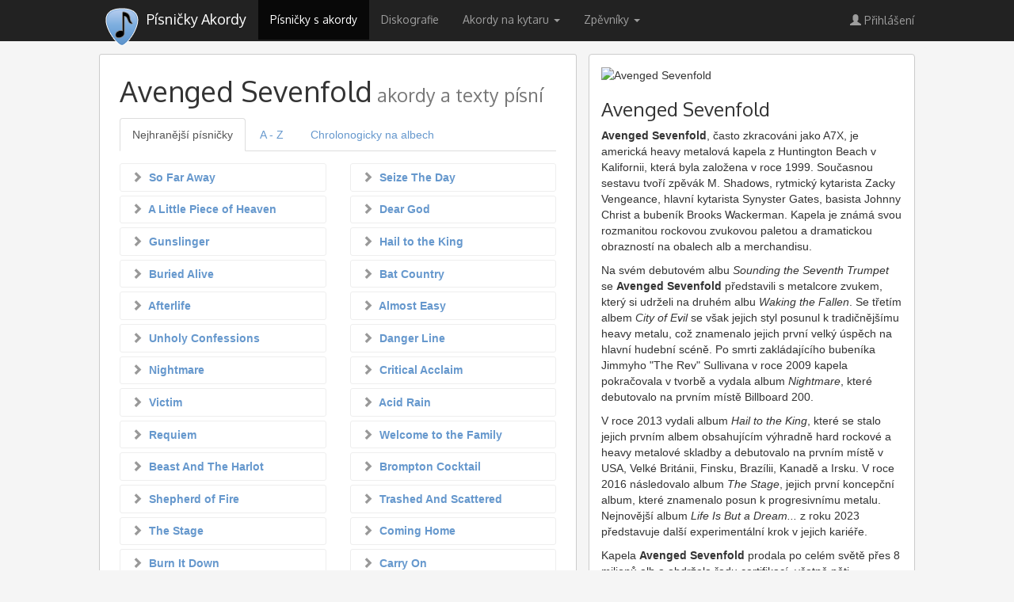

--- FILE ---
content_type: text/html; charset=utf-8
request_url: https://pisnicky-akordy.cz/avenged-sevenfold
body_size: 22447
content:
<!DOCTYPE html>
<html prefix="og: http://ogp.me/ns# fb: http://ogp.me/ns/fb# pisnicky-akordy: http://ogp.me/ns/fb/pisnicky-akordy#" lang="cs">
<head>
   <meta http-equiv="content-type" content="text/html; charset=UTF-8">
   <meta charset="utf-8">
   <meta name="robots" content="index, follow" />
   <!--[if IE]><meta http-equiv='X-UA-Compatible' content='IE=edge'><![endif]-->
   <base href="https://pisnicky-akordy.cz/avenged-sevenfold" />
	<meta http-equiv="content-type" content="text/html; charset=utf-8" />
	<meta name="keywords" content="písničky, akordy, texty, zpěvník, ke stažení, Avenged Sevenfold" />
	<meta name="description" content=" - Avenged Sevenfold" />
	<title>Avenged Sevenfold : akordy a texty písní, zpěvník</title>
	<link href="/templates/2016b3/favicon.ico" rel="shortcut icon" type="image/vnd.microsoft.icon" />
	<link href="/media/sourcecoast/css/common.css" rel="stylesheet" type="text/css" />
	<link href="/templates/2016b3/css/bootstrap.css" rel="stylesheet" type="text/css" />
	<link href="/templates/2016b3/css/template.css" rel="stylesheet" type="text/css" />
	<link href="/media/com_lyrics/css/search.css" rel="stylesheet" type="text/css" />
	<link href="//code.jquery.com/ui/1.9.2/themes/base/jquery-ui.css" rel="stylesheet" type="text/css" />
	<link href="https://pisnicky-akordy.cz/modules/mod_js_social_tabs_slider/tmpl/css/style.css?1232
		" rel="stylesheet" type="text/css" />
	<link href="/modules/mod_js_social_tabs_slider/tmpl/css/themes/square/right.css" rel="stylesheet" type="text/css" />
	<link href="https://pisnicky-akordy.cz/modules/mod_lyrics_interpreterinfo/tmpl/default.css" rel="stylesheet" type="text/css" />
	<link href="https://pisnicky-akordy.cz/modules/mod_lyrics_interpreteralbums/tmpl/default.css" rel="stylesheet" type="text/css" />
	<script type="application/json" class="joomla-script-options new">{"csrf.token":"8df6aa495ecf6fcbabef4f23bffdf4ba","system.paths":{"root":"","base":""},"system.keepalive":{"interval":3600000,"uri":"\/component\/ajax\/?format=json"}}</script>
	<script src="/media/jui/js/jquery.min.js?d59e651e6688819139a96f4939a9ae49" type="text/javascript"></script>
	<script src="/media/jui/js/jquery-noconflict.js?d59e651e6688819139a96f4939a9ae49" type="text/javascript"></script>
	<script src="/media/jui/js/jquery-migrate.min.js?d59e651e6688819139a96f4939a9ae49" type="text/javascript"></script>
	<script src="/templates/2016b3/js/jui/bootstrap.min.js?d59e651e6688819139a96f4939a9ae49" type="text/javascript"></script>
	<script src="https://pisnicky-akordy.cz/chords/chords.min.js" type="text/javascript"></script>
	<script src="https://pisnicky-akordy.cz/components/com_lyrics/assets/js/transposition.min.js" type="text/javascript"></script>
	<script src="/components/com_jfbconnect/includes/jfbconnect.js?v=6" type="text/javascript"></script>
	<script src="/media/sourcecoast/js/jq-bootstrap-1.8.3.js" type="text/javascript"></script>
	<script src="/media/system/js/core.js?d59e651e6688819139a96f4939a9ae49" type="text/javascript"></script>
	<!--[if lt IE 9]><script src="/media/system/js/polyfill.event.js?d59e651e6688819139a96f4939a9ae49" type="text/javascript"></script><![endif]-->
	<script src="/media/system/js/keepalive.js?d59e651e6688819139a96f4939a9ae49" type="text/javascript"></script>
	<script type="text/javascript">
jQuery(function($){ initTooltips(); $("body").on("subform-row-add", initTooltips); function initTooltips (event, container) { container = container || document;$(container).find(".hasTooltip").tooltip({"html": true,"container": "body"});} });
	</script>
	<script type='text/javascript'>
                /*<![CDATA[*/
                    var jax_live_site = 'https://pisnicky-akordy.cz/index.php';
                    var jax_token_var='8df6aa495ecf6fcbabef4f23bffdf4ba';
                /*]]>*/
                </script><script type="text/javascript" src="/plugins/system/jomsocial.system/pc_includes/ajax_1.5.pack.js"></script>
	<meta property="og:image" content="https://pisnicky-akordy.cz/images/com_lyrics/interpreters/lm/avenged-sevenfold.jpg"/>
	<script type="text/javascript">jfbc.login.logout_facebook = false;
jfbc.base = 'https://pisnicky-akordy.cz/';
jfbc.return_url = 'L2F2ZW5nZWQtc2V2ZW5mb2xk';
jfbc.login.scope = 'email';
jfbc.login.show_modal = '0';
jfbc.login.use_popup = false;
jfbc.login.auto = '0';
jfbc.login.logged_in = false;
jfbc.token = '8df6aa495ecf6fcbabef4f23bffdf4ba';
jfbc.init();
</script>
	<meta name="twitter:card" content="summary"/><meta name="twitter:site" content=""/><meta property="og:url" content="https://pisnicky-akordy.cz/avenged-sevenfold"/><meta property="og:title" content="Avenged Sevenfold : akordy a texty písní, zpěvník"/><meta name="twitter:title" content="Avenged Sevenfold : akordy a texty písní, zpěvník"/><meta property="og:description" content="- Avenged Sevenfold"/><meta name="twitter:description" content="- Avenged Sevenfold"/><meta property="og:type" content="article"/><meta property="fb:app_id" content="253281964794333"/><meta property="og:locale" content="cs_cz"/><meta property="og:site_name" content="Písničky Akordy"/>
	
	<link rel="stylesheet" href="/media/sourcecoast/css/jfbconnect.css" type="text/css" />

   <meta name="viewport" content="width=device-width, initial-scale=1">
   <!-- Google tag (gtag.js) -->
   <script async src="https://www.googletagmanager.com/gtag/js?id=G-7RVS4WXZQ2"></script>
   <script>
     window.dataLayer = window.dataLayer || [];
     function gtag(){dataLayer.push(arguments);}
     gtag('js', new Date());
     gtag('config', 'G-7RVS4WXZQ2');
   </script>
   <script src="//code.jquery.com/ui/1.9.2/jquery-ui.min.js" integrity="sha256-eEa1kEtgK9ZL6h60VXwDsJ2rxYCwfxi40VZ9E0XwoEA=" crossorigin="anonymous"></script>

      <link href='//fonts.googleapis.com/css?family=Oxygen&amp;subset=latin,latin-ext' rel='stylesheet' type='text/css' />
   <style type="text/css">
   	h1,h2,h3,h4,h5,h6,.navbar-wrapper{
   		font-family: 'Oxygen', sans-serif;
   	}
   </style>
   
</head>

  <body><script type="text/javascript">
  
  window.fbAsyncInit = function() {
    FB.init({version: 'v2.9',appId: '253281964794333', status: false, cookie: true, xfbml: true});
FB.Event.subscribe('comment.create', jfbc.social.facebook.comment.create);
FB.Event.subscribe('comment.remove', jfbc.social.facebook.comment.remove);
jfbc.social.googleAnalytics.trackFacebook();
  };
  (function(d, s, id){
     var js, fjs = d.getElementsByTagName(s)[0];
     if (d.getElementById(id)) {return;}
     js = d.createElement(s); js.id = id;
     js.src = "//connect.facebook.net/cs_CZ/sdk.js";
     fjs.parentNode.insertBefore(js, fjs);
   }(document, 'script', 'facebook-jssdk'));
</script>
    <!-- NAVBAR -->
    <div class="navbar-wrapper">
      <div class="container">

        <div class="navbar navbar-inverse navbar-fixed-top" role="navigation">
          <div class="container">
            <div class="navbar-header">
              <button type="button" class="navbar-toggle" data-toggle="collapse" data-target=".navbar-collapse">
                <span class="sr-only">Toggle navigation</span>
                <span class="icon-bar"></span>
                <span class="icon-bar"></span>
                <span class="icon-bar"></span>
              </button>
              <a class="navbar-brand" href="/">
                <h1 title="Písničky Akordy"><span class="hiding-title">Písničky Akordy</span>
                                 </h1>
              </a>
               <div class="ais-InstantSearch">
                   <div id="searchbox"></div>
                   <div class="ais-InstantSearch-inner">
                     <div id="typ-list"></div>
                     <div id="hits"></div>
                   </div>
               </div>
            </div>

            <div class="navbar-collapse collapse">

                      	 
<ul class="nav  navbar-nav">
<li class="item-554 current active"><a href="/" ><span>Písničky s akordy</span></a></li><li class="item-594"><a href="/diskografie" ><span>Diskografie</span></a></li><li class="item-661 dropdown deeper parent"><a class=" dropdown-toggle" data-toggle="dropdown" href="#" ><span>Akordy na kytaru <b class="caret"></b></span></a><ul class="nav-child unstyled small dropdown-menu"><li class="item-792"><a href="/akordy-na-kytaru" ><span>všechny akordy</span></a></li><li class="item-663"><a href="/akordy-na-kytaru/c" ><span>C</span></a></li><li class="item-664"><a href="/akordy-na-kytaru/cis-des" ><span>Cis Des</span></a></li><li class="item-665"><a href="/akordy-na-kytaru/d" ><span>D</span></a></li><li class="item-666"><a href="/akordy-na-kytaru/dis-es" ><span>Dis Es</span></a></li><li class="item-667"><a href="/akordy-na-kytaru/e" ><span>E</span></a></li><li class="item-669"><a href="/akordy-na-kytaru/f" ><span>F</span></a></li><li class="item-670"><a href="/akordy-na-kytaru/fis-ges" ><span>Fis Ges</span></a></li><li class="item-671"><a href="/akordy-na-kytaru/g" ><span>G</span></a></li><li class="item-672"><a href="/akordy-na-kytaru/gis-as" ><span>Gis As</span></a></li><li class="item-673"><a href="/akordy-na-kytaru/a" ><span>A</span></a></li><li class="item-662"><a href="/akordy-na-kytaru/b-ais" ><span>B Ais</span></a></li><li class="item-674"><a href="/akordy-na-kytaru/h" ><span>H</span></a></li></ul></li><li class="item-782 dropdown deeper parent"><a class=" dropdown-toggle" data-toggle="dropdown" href="#" ><span>Zpěvníky <b class="caret"></b></span></a><ul class="nav-child unstyled small dropdown-menu"><li class="item-784"><a href="/zpevniky" ><span>TOP30 zpěvníků</span></a></li><li class="item-790"><a href="/pracovni-zpevnik" ><span>pracovní zpěvník</span></a></li></ul></li></ul>
         	 
               <ul class="nav navbar-nav navbar-right">
                  <li><a href='index.php?option=com_users&amp;view=login' class='btnLogin btn btn-link'><span aria-hidden='true' class='glyphicon glyphicon-user'></span>&nbsp;Přihlášení</a></li>
               </ul>
            </div>

          </div>
        </div>

      </div>
    </div>

   <!-- Modal Login -->

   <div class="modal fade" id="ModalLogin" tabindex="-1" role="dialog" aria-labelledby="myModalLabel">
     <div class="modal-dialog" role="document">
       <div class="modal-content">
         <div class="modal-header">
           <button type="button" class="close" data-dismiss="modal" aria-label="Close"><span aria-hidden="true">&times;</span></button>
           <h4 class="modal-title" id="myModalLabel">Přihlášení &nbsp;/&nbsp;Registrace</h4>
         </div>
         <div class="modal-body">

   		
         <div id="regAdvantage"></div>

         <div class="tab-content1" id="loginTabContent">
            <form action="https://pisnicky-akordy.cz/avenged-sevenfold" method="post" id="login-form" class="form">
		<div class="userdata">
		<div id="form-login-username" class="form-group">
			<div class="controls">
									<div class="input-group">
                  <div class="input-group-addon hasTooltip" title="Uživatelské jméno"><span class="glyphicon glyphicon-user" aria-hidden="true"></span></div>
						<input id="modlgn-username" type="text" name="username" class="form-control" tabindex="0" size="18" placeholder="Uživatelské jméno" />
					</div>
							</div>
		</div>
		<div id="form-login-password" class="form-group">
			<div class="controls">
									<div class="input-group">
                  <div class="input-group-addon hasTooltip" title="Heslo"><span class="glyphicon glyphicon-lock" aria-hidden="true"></span></div>
						<input id="modlgn-passwd" type="password" name="password" class="form-control" tabindex="0" size="18" placeholder="Heslo" />
					</div>
							</div>
		</div>
		
				         <div class="form-group">
            <div id="form-login-remember" class="checkbox">
               <label>
                  <input id="modlgn-remember" type="checkbox" name="remember" value="yes"/> Pamatuj si mě               </label>
            </div>
         </div>
		
				<div id="form-login-submit" class="form-group">
			<div class="controls text-center">
				<button type="submit" tabindex="0" name="Submit" class="btn btn-primary">Přihlásit se</button>
			</div>
		</div>
					<ul class="list-unstyled">
							<li class="list-item">
               <i class="glyphicon glyphicon-chevron-right"></i>
					<a href="/registrace">
					Vytvořit účet <span class="icon-arrow-right"></span></a>
				</li>
							<li class="list-item">
               <i class="glyphicon glyphicon-chevron-right"></i>
					<a href="/zapomenute-uzivatelske-jmeno">
					Zapomenuté jméno?</a>
				</li>
				<li class="list-item">
               <i class="glyphicon glyphicon-chevron-right"></i>
					<a href="/obnoveni-hesla">
					Zapomenuté heslo?</a>
				</li>
			</ul>
		<input type="hidden" name="option" value="com_users" />
		<input type="hidden" name="task" value="user.login" />
		<input type="hidden" name="return" value="aHR0cHM6Ly9waXNuaWNreS1ha29yZHkuY3ovYXZlbmdlZC1zZXZlbmZvbGQ=" />
		<input type="hidden" name="8df6aa495ecf6fcbabef4f23bffdf4ba" value="1" />	</div>
   <hr class="divider">
			<div class="posttext clearfix">
			<p><strong>Jednoduše na jeden klik</strong> - pohodlné příhlášení přes:
<span class="sourcecoast login"><div class="row-fluid"><div class="social-login facebook jfbcLogin pull-left">
        <a class="sc_fblogin" href="javascript:void(0)" onclick="jfbc.login.provider('facebook');">
            <img src="/media/sourcecoast/images/provider/facebook/icon_label.png" alt="Přihlásit přes Facebook" title="Přihlásit přes Facebook"/></a>
            </div><div class="social-login google scGoogleLogin pull-left">
        <a class="sc_gologin" href="javascript:void(0)" onclick="jfbc.login.provider('google');">
            <img src="/media/sourcecoast/images/provider/google/icon_label.png" alt="Přihlásit přes Google" title="Přihlásit přes Google"/></a>
            </div></div></span></p>
		</div>
	</form>
         </div>
   		
         </div>
       </div>
     </div>
   </div>

    

    <!-- Main centered -->
    <div class="container cbody">

         	

<div class="custom text-center"  >
	<script type="text/javascript">
  var width = window.innerWidth
  || document.documentElement.clientWidth
  || document.body.clientWidth;

  if (width > 992) {
    
    document.write("<div id=\"adform_leaderboard\">\
<!-- Adform publisher tag --><!-- Tag for Pisnicky-akordy.cz - TT-Pisnicky-akordy-CW-Leaderboard-1000-200 placement -->\
\x3Cscript data-adfscript=\"adx.adform.net/adx/?mid=617203\">\x3C/script>\
  </div>");
    // ga('send', 'event', {'eventCategory': 'IM desktop leaderboard/branding','eventAction': 'imprese reklamy','eventLabel': 'Impression Media','eventValue': 1});
    
  } else {
    

  }
</script>
</div>

		
		

    <div class="main">
      <!-- START row -->
      <div class="row">
   		
         <div id="content" role="main" class="col-md-8 col-lg-7">
            <div class="modul">
   			<!-- Begin Content -->
   			
   			<div id="system-message-container">
	</div>

   			
   <!-- inset-top content -->
      <!-- //inset-top content -->

   <div id="com_lyrics" class="">

   <h1>Avenged Sevenfold<small>  akordy a texty písní</small></h1>

   <ul class="nav nav-tabs" role="tablist">
      <li role="presentation" class="active"><a href="#top" aria-controls="top" role="tab" data-toggle="tab">Nejhranější písničky</a></li>
      <li role="presentation"><a href="#az" aria-controls="az" role="tab" data-toggle="tab">A - Z</a></li>
      <li role="presentation"><a href="#album" aria-controls="album" role="tab" data-toggle="tab">Chrolonogicky na albech</a></li>
   </ul>

<!--
         <div class="btn-group pull-right" role="group">
           <a data-placement="left" title="Nejhranější písničky" class="btn btn-default hasTooltip" data-toggle="tab" href="#top"><i class="glyphicon glyphicon-sort-by-attributes-alt"></i></a>
           <a data-placement="left" title="A - Z" class="btn btn-default hasTooltip" data-toggle="tab" href="#az"><i class="glyphicon glyphicon-sort-by-alphabet"></i></a>
           <a data-placement="left" title="Chrolonogicky na albech" class="btn btn-default hasTooltip" data-toggle="tab" href="#album"><i class="glyphicon glyphicon-th-list"></i></a>
         </div>
-->

   <div class="tab-content" id="IntTabContent">
      <div class="tab-pane active" id="top">
         <!--<div class="clearfix"><h2 class="pull-right"><small>Nejhranější písničky</small></h2></div> -->
               	<ul class='itemlist row'>
      	      		<li class="col-sm-6">
      			<a title="So Far Away akordy a text písně" href="/avenged-sevenfold/so-far-away">
               <span class="item-title"><i class="glyphicon glyphicon-chevron-right"></i>&nbsp;
               	So Far Away      			</span>
               </a>
      		</li>
      	      		<li class="col-sm-6">
      			<a title="Seize The Day akordy a text písně" href="/avenged-sevenfold/seize-the-day">
               <span class="item-title"><i class="glyphicon glyphicon-chevron-right"></i>&nbsp;
               	Seize The Day      			</span>
               </a>
      		</li>
      	      		<li class="col-sm-6">
      			<a title="A Little Piece of Heaven akordy a text písně" href="/avenged-sevenfold/a-little-piece-of-heaven">
               <span class="item-title"><i class="glyphicon glyphicon-chevron-right"></i>&nbsp;
               	A Little Piece of Heaven      			</span>
               </a>
      		</li>
      	      		<li class="col-sm-6">
      			<a title="Dear God akordy a text písně" href="/avenged-sevenfold/dear-god">
               <span class="item-title"><i class="glyphicon glyphicon-chevron-right"></i>&nbsp;
               	Dear God      			</span>
               </a>
      		</li>
      	      		<li class="col-sm-6">
      			<a title="Gunslinger akordy a text písně" href="/avenged-sevenfold/gunslinger">
               <span class="item-title"><i class="glyphicon glyphicon-chevron-right"></i>&nbsp;
               	Gunslinger      			</span>
               </a>
      		</li>
      	      		<li class="col-sm-6">
      			<a title="Hail to the King akordy a text písně" href="/avenged-sevenfold/hail-to-the-king">
               <span class="item-title"><i class="glyphicon glyphicon-chevron-right"></i>&nbsp;
               	Hail to the King      			</span>
               </a>
      		</li>
      	      		<li class="col-sm-6">
      			<a title="Buried Alive akordy a text písně" href="/avenged-sevenfold/buried-alive">
               <span class="item-title"><i class="glyphicon glyphicon-chevron-right"></i>&nbsp;
               	Buried Alive      			</span>
               </a>
      		</li>
      	      		<li class="col-sm-6">
      			<a title="Bat Country akordy a text písně" href="/avenged-sevenfold/bat-country">
               <span class="item-title"><i class="glyphicon glyphicon-chevron-right"></i>&nbsp;
               	Bat Country      			</span>
               </a>
      		</li>
      	      		<li class="col-sm-6">
      			<a title="Afterlife akordy a text písně" href="/avenged-sevenfold/afterlife">
               <span class="item-title"><i class="glyphicon glyphicon-chevron-right"></i>&nbsp;
               	Afterlife      			</span>
               </a>
      		</li>
      	      		<li class="col-sm-6">
      			<a title="Almost Easy akordy a text písně" href="/avenged-sevenfold/almost-easy">
               <span class="item-title"><i class="glyphicon glyphicon-chevron-right"></i>&nbsp;
               	Almost Easy      			</span>
               </a>
      		</li>
      	      		<li class="col-sm-6">
      			<a title="Unholy Confessions akordy a text písně" href="/avenged-sevenfold/unholy-confessions">
               <span class="item-title"><i class="glyphicon glyphicon-chevron-right"></i>&nbsp;
               	Unholy Confessions      			</span>
               </a>
      		</li>
      	      		<li class="col-sm-6">
      			<a title="Danger Line akordy a text písně" href="/avenged-sevenfold/danger-line">
               <span class="item-title"><i class="glyphicon glyphicon-chevron-right"></i>&nbsp;
               	Danger Line      			</span>
               </a>
      		</li>
      	      		<li class="col-sm-6">
      			<a title="Nightmare akordy a text písně" href="/avenged-sevenfold/nightmare">
               <span class="item-title"><i class="glyphicon glyphicon-chevron-right"></i>&nbsp;
               	Nightmare      			</span>
               </a>
      		</li>
      	      		<li class="col-sm-6">
      			<a title="Critical Acclaim akordy a text písně" href="/avenged-sevenfold/critical-acclaim">
               <span class="item-title"><i class="glyphicon glyphicon-chevron-right"></i>&nbsp;
               	Critical Acclaim      			</span>
               </a>
      		</li>
      	      		<li class="col-sm-6">
      			<a title="Victim akordy a text písně" href="/avenged-sevenfold/victim">
               <span class="item-title"><i class="glyphicon glyphicon-chevron-right"></i>&nbsp;
               	Victim      			</span>
               </a>
      		</li>
      	      		<li class="col-sm-6">
      			<a title="Acid Rain akordy a text písně" href="/avenged-sevenfold/acid-rain">
               <span class="item-title"><i class="glyphicon glyphicon-chevron-right"></i>&nbsp;
               	Acid Rain      			</span>
               </a>
      		</li>
      	      		<li class="col-sm-6">
      			<a title="Requiem akordy a text písně" href="/avenged-sevenfold/requiem">
               <span class="item-title"><i class="glyphicon glyphicon-chevron-right"></i>&nbsp;
               	Requiem      			</span>
               </a>
      		</li>
      	      		<li class="col-sm-6">
      			<a title="Welcome to the Family akordy a text písně" href="/avenged-sevenfold/welcome-to-the-family">
               <span class="item-title"><i class="glyphicon glyphicon-chevron-right"></i>&nbsp;
               	Welcome to the Family      			</span>
               </a>
      		</li>
      	      		<li class="col-sm-6">
      			<a title="Beast And The Harlot akordy a text písně" href="/avenged-sevenfold/beast-and-the-harlot">
               <span class="item-title"><i class="glyphicon glyphicon-chevron-right"></i>&nbsp;
               	Beast And The Harlot      			</span>
               </a>
      		</li>
      	      		<li class="col-sm-6">
      			<a title="Brompton Cocktail akordy a text písně" href="/avenged-sevenfold/brompton-cocktail">
               <span class="item-title"><i class="glyphicon glyphicon-chevron-right"></i>&nbsp;
               	Brompton Cocktail      			</span>
               </a>
      		</li>
      	      		<li class="col-sm-6">
      			<a title="Shepherd of Fire akordy a text písně" href="/avenged-sevenfold/shepherd-of-fire">
               <span class="item-title"><i class="glyphicon glyphicon-chevron-right"></i>&nbsp;
               	Shepherd of Fire      			</span>
               </a>
      		</li>
      	      		<li class="col-sm-6">
      			<a title="Trashed And Scattered akordy a text písně" href="/avenged-sevenfold/trashed-and-scattered">
               <span class="item-title"><i class="glyphicon glyphicon-chevron-right"></i>&nbsp;
               	Trashed And Scattered      			</span>
               </a>
      		</li>
      	      		<li class="col-sm-6">
      			<a title="The Stage akordy a text písně" href="/avenged-sevenfold/the-stage">
               <span class="item-title"><i class="glyphicon glyphicon-chevron-right"></i>&nbsp;
               	The Stage      			</span>
               </a>
      		</li>
      	      		<li class="col-sm-6">
      			<a title="Coming Home akordy a text písně" href="/avenged-sevenfold/coming-home">
               <span class="item-title"><i class="glyphicon glyphicon-chevron-right"></i>&nbsp;
               	Coming Home      			</span>
               </a>
      		</li>
      	      		<li class="col-sm-6">
      			<a title="Burn It Down akordy a text písně" href="/avenged-sevenfold/burn-it-down">
               <span class="item-title"><i class="glyphicon glyphicon-chevron-right"></i>&nbsp;
               	Burn It Down      			</span>
               </a>
      		</li>
      	      		<li class="col-sm-6">
      			<a title="Carry On akordy a text písně" href="/avenged-sevenfold/carry-on">
               <span class="item-title"><i class="glyphicon glyphicon-chevron-right"></i>&nbsp;
               	Carry On      			</span>
               </a>
      		</li>
      	      		<li class="col-sm-6">
      			<a title="Warmness On the Soul akordy a text písně" href="/avenged-sevenfold/warmness-on-the-soul">
               <span class="item-title"><i class="glyphicon glyphicon-chevron-right"></i>&nbsp;
               	Warmness On the Soul      			</span>
               </a>
      		</li>
      	      		<li class="col-sm-6">
      			<a title="Save Me akordy a text písně" href="/avenged-sevenfold/save-me">
               <span class="item-title"><i class="glyphicon glyphicon-chevron-right"></i>&nbsp;
               	Save Me      			</span>
               </a>
      		</li>
      	      		<li class="col-sm-6">
      			<a title="Crimson Day akordy a text písně" href="/avenged-sevenfold/crimson-day">
               <span class="item-title"><i class="glyphicon glyphicon-chevron-right"></i>&nbsp;
               	Crimson Day      			</span>
               </a>
      		</li>
      	      		<li class="col-sm-6">
      			<a title="Blinded In Chains akordy a text písně" href="/avenged-sevenfold/blinded-in-chains">
               <span class="item-title"><i class="glyphicon glyphicon-chevron-right"></i>&nbsp;
               	Blinded In Chains      			</span>
               </a>
      		</li>
      	      	</ul>
      	
      </div>
      <div class="tab-pane" id="az">
         <!--<div class="clearfix"><h2 class="pull-right"><small>A - Z</small></h2></div> -->
               	<ul class='itemlist row'>
      	      		<li class="col-sm-6">
                     			<a title="(D)eath text písně" href="/avenged-sevenfold/death">
               <i class='glyphicon'>T</i>&nbsp;               <span class="item-title">
               	(D)eath      			</span>
               </a>
      		</li>
      	      		<li class="col-sm-6">
                     			<a title="(O)rdinary text písně" href="/avenged-sevenfold/ordinary">
               <i class='glyphicon'>T</i>&nbsp;               <span class="item-title">
               	(O)rdinary      			</span>
               </a>
      		</li>
      	      		<li class="col-sm-6">
                     			<a title="4:00 A.M. text písně" href="/avenged-sevenfold/4-00-a-m">
               <i class='glyphicon'>T</i>&nbsp;               <span class="item-title">
               	4:00 A.M.      			</span>
               </a>
      		</li>
      	      		<li class="col-sm-6">
                     			<a title="4:00 AM text písně" href="/avenged-sevenfold/4-00-am">
               <i class='glyphicon'>T</i>&nbsp;               <span class="item-title">
               	4:00 AM      			</span>
               </a>
      		</li>
      	      		<li class="col-sm-6">
                     			<a title="Doplnit text" href="/avenged-sevenfold/400-am">
               <i class='glyphicon glyphicon-pencil'></i>&nbsp;               <span class="item-title">
               	4:00 AM      			</span>
               </a>
      		</li>
      	      		<li class="col-sm-6">
                     			<a title="A Little Piece of Heaven text písně" href="/avenged-sevenfold/a-little-piece-of-heaven">
               <i class='glyphicon'>T</i>&nbsp;               <span class="item-title">
               	A Little Piece of Heaven      			</span>
               </a>
      		</li>
      	      		<li class="col-sm-6">
                     			<a title="Doplnit text" href="/avenged-sevenfold/a-perfect-circle-weak-and-powerless">
               <i class='glyphicon glyphicon-pencil'></i>&nbsp;               <span class="item-title">
               	A Perfect Circle – Weak and Powerless      			</span>
               </a>
      		</li>
      	      		<li class="col-sm-6">
                     			<a title="Doplnit text" href="/avenged-sevenfold/abridged">
               <i class='glyphicon glyphicon-pencil'></i>&nbsp;               <span class="item-title">
               	abridged      			</span>
               </a>
      		</li>
      	      		<li class="col-sm-6">
                     			<a title="Acid Rain text písně" href="/avenged-sevenfold/acid-rain">
               <i class='glyphicon'>T</i>&nbsp;               <span class="item-title">
               	Acid Rain      			</span>
               </a>
      		</li>
      	      		<li class="col-sm-6">
                     			<a title="Afterlife akordy a text písně" href="/avenged-sevenfold/afterlife">
               <i class='glyphicon glyphicon-music'></i>&nbsp;               <span class="item-title">
               	Afterlife      			</span>
               </a>
      		</li>
      	      		<li class="col-sm-6">
                     			<a title="Almost Easy text písně" href="/avenged-sevenfold/almost-easy">
               <i class='glyphicon'>T</i>&nbsp;               <span class="item-title">
               	Almost Easy      			</span>
               </a>
      		</li>
      	      		<li class="col-sm-6">
                     			<a title="An Epic of Time Wasted text písně" href="/avenged-sevenfold/an-epic-of-time-wasted">
               <i class='glyphicon'>T</i>&nbsp;               <span class="item-title">
               	An Epic of Time Wasted      			</span>
               </a>
      		</li>
      	      		<li class="col-sm-6">
                     			<a title="And All Things Will End text písně" href="/avenged-sevenfold/and-all-things-will-end">
               <i class='glyphicon'>T</i>&nbsp;               <span class="item-title">
               	And All Things Will End      			</span>
               </a>
      		</li>
      	      		<li class="col-sm-6">
                     			<a title="Angels text písně" href="/avenged-sevenfold/angels">
               <i class='glyphicon'>T</i>&nbsp;               <span class="item-title">
               	Angels      			</span>
               </a>
      		</li>
      	      		<li class="col-sm-6">
                     			<a title="As Tears Go By text písně" href="/avenged-sevenfold/as-tears-go-by">
               <i class='glyphicon'>T</i>&nbsp;               <span class="item-title">
               	As Tears Go By      			</span>
               </a>
      		</li>
      	      		<li class="col-sm-6">
                     			<a title="Astro Zombies text písně" href="/avenged-sevenfold/astro-zombies">
               <i class='glyphicon'>T</i>&nbsp;               <span class="item-title">
               	Astro Zombies      			</span>
               </a>
      		</li>
      	      		<li class="col-sm-6">
                     			<a title="Doplnit text" href="/avenged-sevenfold/atreyu-right-side-of-the-bed">
               <i class='glyphicon glyphicon-pencil'></i>&nbsp;               <span class="item-title">
               	Atreyu – Right Side of the Bed      			</span>
               </a>
      		</li>
      	      		<li class="col-sm-6">
                     			<a title="Doplnit text" href="/avenged-sevenfold/avenged-sevenfold-unholy-confessions">
               <i class='glyphicon glyphicon-pencil'></i>&nbsp;               <span class="item-title">
               	Avenged Sevenfold – Unholy Confessions      			</span>
               </a>
      		</li>
      	      		<li class="col-sm-6">
                     			<a title="Bat Country text písně" href="/avenged-sevenfold/bat-country">
               <i class='glyphicon'>T</i>&nbsp;               <span class="item-title">
               	Bat Country      			</span>
               </a>
      		</li>
      	      		<li class="col-sm-6">
                     			<a title="Beast And The Harlot text písně" href="/avenged-sevenfold/beast-and-the-harlot">
               <i class='glyphicon'>T</i>&nbsp;               <span class="item-title">
               	Beast And The Harlot      			</span>
               </a>
      		</li>
      	      		<li class="col-sm-6">
                     			<a title="Beautiful Morning text písně" href="/avenged-sevenfold/beautiful-morning">
               <i class='glyphicon'>T</i>&nbsp;               <span class="item-title">
               	Beautiful Morning      			</span>
               </a>
      		</li>
      	      		<li class="col-sm-6">
                     			<a title="Betrayed text písně" href="/avenged-sevenfold/betrayed">
               <i class='glyphicon'>T</i>&nbsp;               <span class="item-title">
               	Betrayed      			</span>
               </a>
      		</li>
      	      		<li class="col-sm-6">
                     			<a title="Doplnit text" href="/avenged-sevenfold/black-label-society-house-of-doom">
               <i class='glyphicon glyphicon-pencil'></i>&nbsp;               <span class="item-title">
               	Black Label Society – House of Doom      			</span>
               </a>
      		</li>
      	      		<li class="col-sm-6">
                     			<a title="Blinded In Chains text písně" href="/avenged-sevenfold/blinded-in-chains">
               <i class='glyphicon'>T</i>&nbsp;               <span class="item-title">
               	Blinded In Chains      			</span>
               </a>
      		</li>
      	      		<li class="col-sm-6">
                     			<a title="Breaking Their Hold text písně" href="/avenged-sevenfold/breaking-their-hold">
               <i class='glyphicon'>T</i>&nbsp;               <span class="item-title">
               	Breaking Their Hold      			</span>
               </a>
      		</li>
      	      		<li class="col-sm-6">
                     			<a title="Brompton Cocktail akordy a text písně" href="/avenged-sevenfold/brompton-cocktail">
               <i class='glyphicon glyphicon-music'></i>&nbsp;               <span class="item-title">
               	Brompton Cocktail      			</span>
               </a>
      		</li>
      	      		<li class="col-sm-6">
                     			<a title="Doplnit text" href="/avenged-sevenfold/buddy-holly">
               <i class='glyphicon glyphicon-pencil'></i>&nbsp;               <span class="item-title">
               	Buddy Holly      			</span>
               </a>
      		</li>
      	      		<li class="col-sm-6">
                     			<a title="Buried Alive text písně" href="/avenged-sevenfold/buried-alive">
               <i class='glyphicon'>T</i>&nbsp;               <span class="item-title">
               	Buried Alive      			</span>
               </a>
      		</li>
      	      		<li class="col-sm-6">
                     			<a title="Burn It Down text písně" href="/avenged-sevenfold/burn-it-down">
               <i class='glyphicon'>T</i>&nbsp;               <span class="item-title">
               	Burn It Down      			</span>
               </a>
      		</li>
      	      		<li class="col-sm-6">
                     			<a title="Carry On text písně" href="/avenged-sevenfold/carry-on">
               <i class='glyphicon'>T</i>&nbsp;               <span class="item-title">
               	Carry On      			</span>
               </a>
      		</li>
      	      		<li class="col-sm-6">
                     			<a title="Clairvoyant Disease text písně" href="/avenged-sevenfold/clairvoyant-disease">
               <i class='glyphicon'>T</i>&nbsp;               <span class="item-title">
               	Clairvoyant Disease      			</span>
               </a>
      		</li>
      	      		<li class="col-sm-6">
                     			<a title="Coming Home text písně" href="/avenged-sevenfold/coming-home">
               <i class='glyphicon'>T</i>&nbsp;               <span class="item-title">
               	Coming Home      			</span>
               </a>
      		</li>
      	      		<li class="col-sm-6">
                     			<a title="Cosmic text písně" href="/avenged-sevenfold/cosmic">
               <i class='glyphicon'>T</i>&nbsp;               <span class="item-title">
               	Cosmic      			</span>
               </a>
      		</li>
      	      		<li class="col-sm-6">
                     			<a title="Doplnit text" href="/avenged-sevenfold/crazy-train">
               <i class='glyphicon glyphicon-pencil'></i>&nbsp;               <span class="item-title">
               	Crazy Train      			</span>
               </a>
      		</li>
      	      		<li class="col-sm-6">
                     			<a title="Creating God text písně" href="/avenged-sevenfold/creating-god">
               <i class='glyphicon'>T</i>&nbsp;               <span class="item-title">
               	Creating God      			</span>
               </a>
      		</li>
      	      		<li class="col-sm-6">
                     			<a title="Crimson Day text písně" href="/avenged-sevenfold/crimson-day">
               <i class='glyphicon'>T</i>&nbsp;               <span class="item-title">
               	Crimson Day      			</span>
               </a>
      		</li>
      	      		<li class="col-sm-6">
                     			<a title="Critical Acclaim text písně" href="/avenged-sevenfold/critical-acclaim">
               <i class='glyphicon'>T</i>&nbsp;               <span class="item-title">
               	Critical Acclaim      			</span>
               </a>
      		</li>
      	      		<li class="col-sm-6">
                     			<a title="Crossroads text písně" href="/avenged-sevenfold/crossroads">
               <i class='glyphicon'>T</i>&nbsp;               <span class="item-title">
               	Crossroads      			</span>
               </a>
      		</li>
      	      		<li class="col-sm-6">
                     			<a title="Doplnit text" href="/avenged-sevenfold/damageplan-breathing-new-life">
               <i class='glyphicon glyphicon-pencil'></i>&nbsp;               <span class="item-title">
               	Damageplan – Breathing New Life      			</span>
               </a>
      		</li>
      	      		<li class="col-sm-6">
                     			<a title="Dancing Dead text písně" href="/avenged-sevenfold/dancing-dead">
               <i class='glyphicon'>T</i>&nbsp;               <span class="item-title">
               	Dancing Dead      			</span>
               </a>
      		</li>
      	      		<li class="col-sm-6">
                     			<a title="Danger Line akordy a text písně" href="/avenged-sevenfold/danger-line">
               <i class='glyphicon glyphicon-music'></i>&nbsp;               <span class="item-title">
               	Danger Line      			</span>
               </a>
      		</li>
      	      		<li class="col-sm-6">
                     			<a title="Darkness Surrounding text písně" href="/avenged-sevenfold/darkness-surrounding">
               <i class='glyphicon'>T</i>&nbsp;               <span class="item-title">
               	Darkness Surrounding      			</span>
               </a>
      		</li>
      	      		<li class="col-sm-6">
                     			<a title="Dear God text písně" href="/avenged-sevenfold/dear-god">
               <i class='glyphicon'>T</i>&nbsp;               <span class="item-title">
               	Dear God      			</span>
               </a>
      		</li>
      	      		<li class="col-sm-6">
                     			<a title="Demons text písně" href="/avenged-sevenfold/demons">
               <i class='glyphicon'>T</i>&nbsp;               <span class="item-title">
               	Demons      			</span>
               </a>
      		</li>
      	      		<li class="col-sm-6">
                     			<a title="Desecrate Through Reverance text písně" href="/avenged-sevenfold/desecrate-through-reverance">
               <i class='glyphicon'>T</i>&nbsp;               <span class="item-title">
               	Desecrate Through Reverance      			</span>
               </a>
      		</li>
      	      		<li class="col-sm-6">
                     			<a title="Doplnit text" href="/avenged-sevenfold/desecrate-through-reverence">
               <i class='glyphicon glyphicon-pencil'></i>&nbsp;               <span class="item-title">
               	Desecrate Through Reverence      			</span>
               </a>
      		</li>
      	      		<li class="col-sm-6">
                     			<a title="Doplnit text" href="/avenged-sevenfold/die-die-my-darling">
               <i class='glyphicon glyphicon-pencil'></i>&nbsp;               <span class="item-title">
               	Die, Die My Darling      			</span>
               </a>
      		</li>
      	      		<li class="col-sm-6">
                     			<a title="Doplnit text" href="/avenged-sevenfold/digging-the-grave">
               <i class='glyphicon glyphicon-pencil'></i>&nbsp;               <span class="item-title">
               	Digging the Grave      			</span>
               </a>
      		</li>
      	      		<li class="col-sm-6">
                     			<a title="Doing Time text písně" href="/avenged-sevenfold/doing-time">
               <i class='glyphicon'>T</i>&nbsp;               <span class="item-title">
               	Doing Time      			</span>
               </a>
      		</li>
      	      		<li class="col-sm-6">
                     			<a title="Dose text písně" href="/avenged-sevenfold/dose">
               <i class='glyphicon'>T</i>&nbsp;               <span class="item-title">
               	Dose      			</span>
               </a>
      		</li>
      	      		<li class="col-sm-6">
                     			<a title="Doplnit text" href="/avenged-sevenfold/drowning-pool-step-up">
               <i class='glyphicon glyphicon-pencil'></i>&nbsp;               <span class="item-title">
               	Drowning Pool – Step Up      			</span>
               </a>
      		</li>
      	      		<li class="col-sm-6">
                     			<a title="Easier text písně" href="/avenged-sevenfold/easier">
               <i class='glyphicon'>T</i>&nbsp;               <span class="item-title">
               	Easier      			</span>
               </a>
      		</li>
      	      		<li class="col-sm-6">
                     			<a title="Eternal Rest text písně" href="/avenged-sevenfold/eternal-rest">
               <i class='glyphicon'>T</i>&nbsp;               <span class="item-title">
               	Eternal Rest      			</span>
               </a>
      		</li>
      	      		<li class="col-sm-6">
                     			<a title="Exist text písně" href="/avenged-sevenfold/exist">
               <i class='glyphicon'>T</i>&nbsp;               <span class="item-title">
               	Exist      			</span>
               </a>
      		</li>
      	      		<li class="col-sm-6">
                     			<a title="Doplnit text" href="/avenged-sevenfold/fear-factory-archetype">
               <i class='glyphicon glyphicon-pencil'></i>&nbsp;               <span class="item-title">
               	Fear Factory – Archetype      			</span>
               </a>
      		</li>
      	      		<li class="col-sm-6">
                     			<a title="Fermi Paradox text písně" href="/avenged-sevenfold/fermi-paradox">
               <i class='glyphicon'>T</i>&nbsp;               <span class="item-title">
               	Fermi Paradox      			</span>
               </a>
      		</li>
      	      		<li class="col-sm-6">
                     			<a title="Fiction text písně" href="/avenged-sevenfold/fiction">
               <i class='glyphicon'>T</i>&nbsp;               <span class="item-title">
               	Fiction      			</span>
               </a>
      		</li>
      	      		<li class="col-sm-6">
                     			<a title="Flash of the Blade text písně" href="/avenged-sevenfold/flash-of-the-blade">
               <i class='glyphicon'>T</i>&nbsp;               <span class="item-title">
               	Flash of the Blade      			</span>
               </a>
      		</li>
      	      		<li class="col-sm-6">
                     			<a title="Forgotten Faces text písně" href="/avenged-sevenfold/forgotten-faces">
               <i class='glyphicon'>T</i>&nbsp;               <span class="item-title">
               	Forgotten Faces      			</span>
               </a>
      		</li>
      	      		<li class="col-sm-6">
                     			<a title="G text písně" href="/avenged-sevenfold/g">
               <i class='glyphicon'>T</i>&nbsp;               <span class="item-title">
               	G      			</span>
               </a>
      		</li>
      	      		<li class="col-sm-6">
                     			<a title="Game Over text písně" href="/avenged-sevenfold/game-over">
               <i class='glyphicon'>T</i>&nbsp;               <span class="item-title">
               	Game Over      			</span>
               </a>
      		</li>
      	      		<li class="col-sm-6">
                     			<a title="Girl I Know text písně" href="/avenged-sevenfold/girl-i-know">
               <i class='glyphicon'>T</i>&nbsp;               <span class="item-title">
               	Girl I Know      			</span>
               </a>
      		</li>
      	      		<li class="col-sm-6">
                     			<a title="God Damn text písně" href="/avenged-sevenfold/god-damn">
               <i class='glyphicon'>T</i>&nbsp;               <span class="item-title">
               	God Damn      			</span>
               </a>
      		</li>
      	      		<li class="col-sm-6">
                     			<a title="God Hates Us text písně" href="/avenged-sevenfold/god-hates-us">
               <i class='glyphicon'>T</i>&nbsp;               <span class="item-title">
               	God Hates Us      			</span>
               </a>
      		</li>
      	      		<li class="col-sm-6">
                     			<a title="God Only Knows text písně" href="/avenged-sevenfold/god-only-knows">
               <i class='glyphicon'>T</i>&nbsp;               <span class="item-title">
               	God Only Knows      			</span>
               </a>
      		</li>
      	      		<li class="col-sm-6">
                     			<a title="Gunslinger akordy a text písně" href="/avenged-sevenfold/gunslinger">
               <i class='glyphicon glyphicon-music'></i>&nbsp;               <span class="item-title">
               	Gunslinger      			</span>
               </a>
      		</li>
      	      		<li class="col-sm-6">
                     			<a title="Hail to the King text písně" href="/avenged-sevenfold/hail-to-the-king">
               <i class='glyphicon'>T</i>&nbsp;               <span class="item-title">
               	Hail to the King      			</span>
               </a>
      		</li>
      	      		<li class="col-sm-6">
                     			<a title="Halloween text písně" href="/avenged-sevenfold/halloween">
               <i class='glyphicon'>T</i>&nbsp;               <span class="item-title">
               	Halloween      			</span>
               </a>
      		</li>
      	      		<li class="col-sm-6">
                     			<a title="Doplnit text" href="/avenged-sevenfold/head-like-a-hole">
               <i class='glyphicon glyphicon-pencil'></i>&nbsp;               <span class="item-title">
               	Head Like a Hole      			</span>
               </a>
      		</li>
      	      		<li class="col-sm-6">
                     			<a title="Heretic text písně" href="/avenged-sevenfold/heretic">
               <i class='glyphicon'>T</i>&nbsp;               <span class="item-title">
               	Heretic      			</span>
               </a>
      		</li>
      	      		<li class="col-sm-6">
                     			<a title="Higher text písně" href="/avenged-sevenfold/higher">
               <i class='glyphicon'>T</i>&nbsp;               <span class="item-title">
               	Higher      			</span>
               </a>
      		</li>
      	      		<li class="col-sm-6">
                     			<a title="Doplnit text" href="/avenged-sevenfold/him-your-sweet-six-six-six">
               <i class='glyphicon glyphicon-pencil'></i>&nbsp;               <span class="item-title">
               	HIM – Your Sweet Six Six Six      			</span>
               </a>
      		</li>
      	      		<li class="col-sm-6">
                     			<a title="Doplnit text" href="/avenged-sevenfold/holy-diver">
               <i class='glyphicon glyphicon-pencil'></i>&nbsp;               <span class="item-title">
               	Holy Diver      			</span>
               </a>
      		</li>
      	      		<li class="col-sm-6">
                     			<a title="Hybrid Moments text písně" href="/avenged-sevenfold/hybrid-moments">
               <i class='glyphicon'>T</i>&nbsp;               <span class="item-title">
               	Hybrid Moments      			</span>
               </a>
      		</li>
      	      		<li class="col-sm-6">
                     			<a title="Chapter Four text písně" href="/avenged-sevenfold/chapter-four">
               <i class='glyphicon'>T</i>&nbsp;               <span class="item-title">
               	Chapter Four      			</span>
               </a>
      		</li>
      	      		<li class="col-sm-6">
                     			<a title="I Won't See You Tonight Part 1 text písně" href="/avenged-sevenfold/i-won-t-see-you-tonight-part-1">
               <i class='glyphicon'>T</i>&nbsp;               <span class="item-title">
               	I Won't See You Tonight Part 1      			</span>
               </a>
      		</li>
      	      		<li class="col-sm-6">
                     			<a title="I Won't See You Tonight Part 2 text písně" href="/avenged-sevenfold/i-won-t-see-you-tonight-part-2">
               <i class='glyphicon'>T</i>&nbsp;               <span class="item-title">
               	I Won't See You Tonight Part 2      			</span>
               </a>
      		</li>
      	      		<li class="col-sm-6">
                     			<a title="Doplnit text" href="/avenged-sevenfold/in-flames-the-quiet-place">
               <i class='glyphicon glyphicon-pencil'></i>&nbsp;               <span class="item-title">
               	In Flames – The Quiet Place      			</span>
               </a>
      		</li>
      	      		<li class="col-sm-6">
                     			<a title="Doplnit text" href="/avenged-sevenfold/intro">
               <i class='glyphicon glyphicon-pencil'></i>&nbsp;               <span class="item-title">
               	Intro      			</span>
               </a>
      		</li>
      	      		<li class="col-sm-6">
                     			<a title="Doplnit text" href="/avenged-sevenfold/jade-helm">
               <i class='glyphicon glyphicon-pencil'></i>&nbsp;               <span class="item-title">
               	Jade Helm      			</span>
               </a>
      		</li>
      	      		<li class="col-sm-6">
                     			<a title="Doplnit text" href="/avenged-sevenfold/jesus-christ-pose">
               <i class='glyphicon glyphicon-pencil'></i>&nbsp;               <span class="item-title">
               	Jesus Christ Pose      			</span>
               </a>
      		</li>
      	      		<li class="col-sm-6">
                     			<a title="Doplnit text" href="/avenged-sevenfold/killswitch-engage-rose-of-sharyn">
               <i class='glyphicon glyphicon-pencil'></i>&nbsp;               <span class="item-title">
               	Killswitch Engage – Rose of Sharyn      			</span>
               </a>
      		</li>
      	      		<li class="col-sm-6">
                     			<a title="Doplnit text" href="/avenged-sevenfold/kittie-into-the-darkness">
               <i class='glyphicon glyphicon-pencil'></i>&nbsp;               <span class="item-title">
               	Kittie – Into the Darkness      			</span>
               </a>
      		</li>
      	      		<li class="col-sm-6">
                     			<a title="Doplnit text" href="/avenged-sevenfold/korn-right-now">
               <i class='glyphicon glyphicon-pencil'></i>&nbsp;               <span class="item-title">
               	Korn – Right Now      			</span>
               </a>
      		</li>
      	      		<li class="col-sm-6">
                     			<a title="Doplnit text" href="/avenged-sevenfold/lamb-of-god-laid-to-rest">
               <i class='glyphicon glyphicon-pencil'></i>&nbsp;               <span class="item-title">
               	Lamb of God – Laid to Rest      			</span>
               </a>
      		</li>
      	      		<li class="col-sm-6">
                     			<a title="Doplnit text" href="/avenged-sevenfold/life-is-but-a-dream">
               <i class='glyphicon glyphicon-pencil'></i>&nbsp;               <span class="item-title">
               	Life Is But a Dream...      			</span>
               </a>
      		</li>
      	      		<li class="col-sm-6">
                     			<a title="Lips of Deceit text písně" href="/avenged-sevenfold/lips-of-deceit">
               <i class='glyphicon'>T</i>&nbsp;               <span class="item-title">
               	Lips of Deceit      			</span>
               </a>
      		</li>
      	      		<li class="col-sm-6">
                     			<a title="Lost text písně" href="/avenged-sevenfold/lost">
               <i class='glyphicon'>T</i>&nbsp;               <span class="item-title">
               	Lost      			</span>
               </a>
      		</li>
      	      		<li class="col-sm-6">
                     			<a title="Lost It All text písně" href="/avenged-sevenfold/lost-it-all">
               <i class='glyphicon'>T</i>&nbsp;               <span class="item-title">
               	Lost It All      			</span>
               </a>
      		</li>
      	      		<li class="col-sm-6">
                     			<a title="M.I.A. text písně" href="/avenged-sevenfold/m-i-a">
               <i class='glyphicon'>T</i>&nbsp;               <span class="item-title">
               	M.I.A.      			</span>
               </a>
      		</li>
      	      		<li class="col-sm-6">
                     			<a title="Mad Hatter text písně" href="/avenged-sevenfold/mad-hatter">
               <i class='glyphicon'>T</i>&nbsp;               <span class="item-title">
               	Mad Hatter      			</span>
               </a>
      		</li>
      	      		<li class="col-sm-6">
                     			<a title="Doplnit text" href="/avenged-sevenfold/machine-head-imperium">
               <i class='glyphicon glyphicon-pencil'></i>&nbsp;               <span class="item-title">
               	Machine Head – Imperium      			</span>
               </a>
      		</li>
      	      		<li class="col-sm-6">
                     			<a title="Malagueña Salerosa (La Malagueña) text písně" href="/avenged-sevenfold/malaguena-salerosa-la-malaguena">
               <i class='glyphicon'>T</i>&nbsp;               <span class="item-title">
               	Malagueña Salerosa (La Malagueña)      			</span>
               </a>
      		</li>
      	      		<li class="col-sm-6">
                     			<a title="Mattel text písně" href="/avenged-sevenfold/mattel">
               <i class='glyphicon'>T</i>&nbsp;               <span class="item-title">
               	Mattel      			</span>
               </a>
      		</li>
      	      		<li class="col-sm-6">
                     			<a title="Doplnit text" href="/avenged-sevenfold/megadeth-kick-the-chair">
               <i class='glyphicon glyphicon-pencil'></i>&nbsp;               <span class="item-title">
               	Megadeth – Kick the Chair      			</span>
               </a>
      		</li>
      	      		<li class="col-sm-6">
                     			<a title="Doplnit text" href="/avenged-sevenfold/my-own-summer-shove-it">
               <i class='glyphicon glyphicon-pencil'></i>&nbsp;               <span class="item-title">
               	My Own Summer (Shove It)      			</span>
               </a>
      		</li>
      	      		<li class="col-sm-6">
                     			<a title="Natural Born Killer text písně" href="/avenged-sevenfold/natural-born-killer">
               <i class='glyphicon'>T</i>&nbsp;               <span class="item-title">
               	Natural Born Killer      			</span>
               </a>
      		</li>
      	      		<li class="col-sm-6">
                     			<a title="Nightmare text písně" href="/avenged-sevenfold/nightmare">
               <i class='glyphicon'>T</i>&nbsp;               <span class="item-title">
               	Nightmare      			</span>
               </a>
      		</li>
      	      		<li class="col-sm-6">
                     			<a title="Nobody text písně" href="/avenged-sevenfold/nobody">
               <i class='glyphicon'>T</i>&nbsp;               <span class="item-title">
               	Nobody      			</span>
               </a>
      		</li>
      	      		<li class="col-sm-6">
                     			<a title="Not Ready to Die text písně" href="/avenged-sevenfold/not-ready-to-die">
               <i class='glyphicon'>T</i>&nbsp;               <span class="item-title">
               	Not Ready to Die      			</span>
               </a>
      		</li>
      	      		<li class="col-sm-6">
                     			<a title="Paradigm text písně" href="/avenged-sevenfold/paradigm">
               <i class='glyphicon'>T</i>&nbsp;               <span class="item-title">
               	Paradigm      			</span>
               </a>
      		</li>
      	      		<li class="col-sm-6">
                     			<a title="Paranoid text písně" href="/avenged-sevenfold/paranoid">
               <i class='glyphicon'>T</i>&nbsp;               <span class="item-title">
               	Paranoid      			</span>
               </a>
      		</li>
      	      		<li class="col-sm-6">
                     			<a title="Planets text písně" href="/avenged-sevenfold/planets">
               <i class='glyphicon'>T</i>&nbsp;               <span class="item-title">
               	Planets      			</span>
               </a>
      		</li>
      	      		<li class="col-sm-6">
                     			<a title="Doplnit text" href="/avenged-sevenfold/probot-my-tortured-soul">
               <i class='glyphicon glyphicon-pencil'></i>&nbsp;               <span class="item-title">
               	Probot – My Tortured Soul      			</span>
               </a>
      		</li>
      	      		<li class="col-sm-6">
                     			<a title="Radiant Eclipse text písně" href="/avenged-sevenfold/radiant-eclipse">
               <i class='glyphicon'>T</i>&nbsp;               <span class="item-title">
               	Radiant Eclipse      			</span>
               </a>
      		</li>
      	      		<li class="col-sm-6">
                     			<a title="Remenissions text písně" href="/avenged-sevenfold/remenissions">
               <i class='glyphicon'>T</i>&nbsp;               <span class="item-title">
               	Remenissions      			</span>
               </a>
      		</li>
      	      		<li class="col-sm-6">
                     			<a title="Requiem text písně" href="/avenged-sevenfold/requiem">
               <i class='glyphicon'>T</i>&nbsp;               <span class="item-title">
               	Requiem      			</span>
               </a>
      		</li>
      	      		<li class="col-sm-6">
                     			<a title="Retrovertigo text písně" href="/avenged-sevenfold/retrovertigo">
               <i class='glyphicon'>T</i>&nbsp;               <span class="item-title">
               	Retrovertigo      			</span>
               </a>
      		</li>
      	      		<li class="col-sm-6">
                     			<a title="Roman Sky text písně" href="/avenged-sevenfold/roman-sky">
               <i class='glyphicon'>T</i>&nbsp;               <span class="item-title">
               	Roman Sky      			</span>
               </a>
      		</li>
      	      		<li class="col-sm-6">
                     			<a title="Runaway text písně" href="/avenged-sevenfold/runaway">
               <i class='glyphicon'>T</i>&nbsp;               <span class="item-title">
               	Runaway      			</span>
               </a>
      		</li>
      	      		<li class="col-sm-6">
                     			<a title="Save Me text písně" href="/avenged-sevenfold/save-me">
               <i class='glyphicon'>T</i>&nbsp;               <span class="item-title">
               	Save Me      			</span>
               </a>
      		</li>
      	      		<li class="col-sm-6">
                     			<a title="Doplnit text" href="/avenged-sevenfold/saw-ii-original-motion-picture-score">
               <i class='glyphicon glyphicon-pencil'></i>&nbsp;               <span class="item-title">
               	Saw II: Original Motion Picture Score      			</span>
               </a>
      		</li>
      	      		<li class="col-sm-6">
                     			<a title="Scream akordy a text písně" href="/avenged-sevenfold/scream">
               <i class='glyphicon glyphicon-music'></i>&nbsp;               <span class="item-title">
               	Scream      			</span>
               </a>
      		</li>
      	      		<li class="col-sm-6">
                     			<a title="Second Heartbeat text písně" href="/avenged-sevenfold/second-heartbeat">
               <i class='glyphicon'>T</i>&nbsp;               <span class="item-title">
               	Second Heartbeat      			</span>
               </a>
      		</li>
      	      		<li class="col-sm-6">
                     			<a title="Seize The Day akordy a text písně" href="/avenged-sevenfold/seize-the-day">
               <i class='glyphicon glyphicon-music'></i>&nbsp;               <span class="item-title">
               	Seize The Day      			</span>
               </a>
      		</li>
      	      		<li class="col-sm-6">
                     			<a title="Seize the Day (Live in Seattle) text písně" href="/avenged-sevenfold/seize-the-day-live-in-seattle">
               <i class='glyphicon'>T</i>&nbsp;               <span class="item-title">
               	Seize the Day (Live in Seattle)      			</span>
               </a>
      		</li>
      	      		<li class="col-sm-6">
                     			<a title="Set Me Free text písně" href="/avenged-sevenfold/set-me-free">
               <i class='glyphicon'>T</i>&nbsp;               <span class="item-title">
               	Set Me Free      			</span>
               </a>
      		</li>
      	      		<li class="col-sm-6">
                     			<a title="Doplnit text" href="/avenged-sevenfold/shadows-fall-what-drives-the-weak">
               <i class='glyphicon glyphicon-pencil'></i>&nbsp;               <span class="item-title">
               	Shadows Fall – What Drives the Weak      			</span>
               </a>
      		</li>
      	      		<li class="col-sm-6">
                     			<a title="Shattered by Broken Dreams text písně" href="/avenged-sevenfold/shattered-by-broken-dreams">
               <i class='glyphicon'>T</i>&nbsp;               <span class="item-title">
               	Shattered by Broken Dreams      			</span>
               </a>
      		</li>
      	      		<li class="col-sm-6">
                     			<a title="Shepherd of Fire text písně" href="/avenged-sevenfold/shepherd-of-fire">
               <i class='glyphicon'>T</i>&nbsp;               <span class="item-title">
               	Shepherd of Fire      			</span>
               </a>
      		</li>
      	      		<li class="col-sm-6">
                     			<a title="Sidewinder text písně" href="/avenged-sevenfold/sidewinder">
               <i class='glyphicon'>T</i>&nbsp;               <span class="item-title">
               	Sidewinder      			</span>
               </a>
      		</li>
      	      		<li class="col-sm-6">
                     			<a title="Doplnit text" href="/avenged-sevenfold/simple-man">
               <i class='glyphicon glyphicon-pencil'></i>&nbsp;               <span class="item-title">
               	Simple Man      			</span>
               </a>
      		</li>
      	      		<li class="col-sm-6">
                     			<a title="Simulation text písně" href="/avenged-sevenfold/simulation">
               <i class='glyphicon'>T</i>&nbsp;               <span class="item-title">
               	Simulation      			</span>
               </a>
      		</li>
      	      		<li class="col-sm-6">
                     			<a title="Skulls text písně" href="/avenged-sevenfold/skulls">
               <i class='glyphicon'>T</i>&nbsp;               <span class="item-title">
               	Skulls      			</span>
               </a>
      		</li>
      	      		<li class="col-sm-6">
                     			<a title="Doplnit text" href="/avenged-sevenfold/slipknot-duality">
               <i class='glyphicon glyphicon-pencil'></i>&nbsp;               <span class="item-title">
               	Slipknot – Duality      			</span>
               </a>
      		</li>
      	      		<li class="col-sm-6">
                     			<a title="So Far Away akordy a text písně" href="/avenged-sevenfold/so-far-away">
               <i class='glyphicon glyphicon-music'></i>&nbsp;               <span class="item-title">
               	So Far Away      			</span>
               </a>
      		</li>
      	      		<li class="col-sm-6">
                     			<a title="Doplnit text" href="/avenged-sevenfold/soulfly-prophecy">
               <i class='glyphicon glyphicon-pencil'></i>&nbsp;               <span class="item-title">
               	Soulfly – Prophecy      			</span>
               </a>
      		</li>
      	      		<li class="col-sm-6">
                     			<a title="St. James text písně" href="/avenged-sevenfold/st-james">
               <i class='glyphicon'>T</i>&nbsp;               <span class="item-title">
               	St. James      			</span>
               </a>
      		</li>
      	      		<li class="col-sm-6">
                     			<a title="Doplnit text" href="/avenged-sevenfold/start-today">
               <i class='glyphicon glyphicon-pencil'></i>&nbsp;               <span class="item-title">
               	Start Today      			</span>
               </a>
      		</li>
      	      		<li class="col-sm-6">
                     			<a title="Doplnit text" href="/avenged-sevenfold/straight-edge">
               <i class='glyphicon glyphicon-pencil'></i>&nbsp;               <span class="item-title">
               	Straight Edge      			</span>
               </a>
      		</li>
      	      		<li class="col-sm-6">
                     			<a title="Streets text písně" href="/avenged-sevenfold/streets">
               <i class='glyphicon'>T</i>&nbsp;               <span class="item-title">
               	Streets      			</span>
               </a>
      		</li>
      	      		<li class="col-sm-6">
                     			<a title="Strength Of The World text písně" href="/avenged-sevenfold/strength-of-the-world">
               <i class='glyphicon'>T</i>&nbsp;               <span class="item-title">
               	Strength Of The World      			</span>
               </a>
      		</li>
      	      		<li class="col-sm-6">
                     			<a title="Sunny Disposition text písně" href="/avenged-sevenfold/sunny-disposition">
               <i class='glyphicon'>T</i>&nbsp;               <span class="item-title">
               	Sunny Disposition      			</span>
               </a>
      		</li>
      	      		<li class="col-sm-6">
                     			<a title="Doplnit text" href="/avenged-sevenfold/superjoint-ritual-waiting-for-the-turning-point">
               <i class='glyphicon glyphicon-pencil'></i>&nbsp;               <span class="item-title">
               	Superjoint Ritual – Waiting for the Turning Point      			</span>
               </a>
      		</li>
      	      		<li class="col-sm-6">
                     			<a title="Doplnit text" href="/avenged-sevenfold/sweet-emotion">
               <i class='glyphicon glyphicon-pencil'></i>&nbsp;               <span class="item-title">
               	Sweet Emotion      			</span>
               </a>
      		</li>
      	      		<li class="col-sm-6">
                     			<a title="Doplnit text" href="/avenged-sevenfold/symphony-of-destruction">
               <i class='glyphicon glyphicon-pencil'></i>&nbsp;               <span class="item-title">
               	Symphony of Destruction      			</span>
               </a>
      		</li>
      	      		<li class="col-sm-6">
                     			<a title="Tension text písně" href="/avenged-sevenfold/tension">
               <i class='glyphicon'>T</i>&nbsp;               <span class="item-title">
               	Tension      			</span>
               </a>
      		</li>
      	      		<li class="col-sm-6">
                     			<a title="The Art of Subconscious Illusion text písně" href="/avenged-sevenfold/the-art-of-subconscious-illusion">
               <i class='glyphicon'>T</i>&nbsp;               <span class="item-title">
               	The Art of Subconscious Illusion      			</span>
               </a>
      		</li>
      	      		<li class="col-sm-6">
                     			<a title="The Fight text písně" href="/avenged-sevenfold/the-fight">
               <i class='glyphicon'>T</i>&nbsp;               <span class="item-title">
               	The Fight      			</span>
               </a>
      		</li>
      	      		<li class="col-sm-6">
                     			<a title="The Stage text písně" href="/avenged-sevenfold/the-stage">
               <i class='glyphicon'>T</i>&nbsp;               <span class="item-title">
               	The Stage      			</span>
               </a>
      		</li>
      	      		<li class="col-sm-6">
                     			<a title="The Wicked End text písně" href="/avenged-sevenfold/the-wicked-end">
               <i class='glyphicon'>T</i>&nbsp;               <span class="item-title">
               	The Wicked End      			</span>
               </a>
      		</li>
      	      		<li class="col-sm-6">
                     			<a title="Thick and Thin text písně" href="/avenged-sevenfold/thick-and-thin">
               <i class='glyphicon'>T</i>&nbsp;               <span class="item-title">
               	Thick and Thin      			</span>
               </a>
      		</li>
      	      		<li class="col-sm-6">
                     			<a title="This Means War text písně" href="/avenged-sevenfold/this-means-war">
               <i class='glyphicon'>T</i>&nbsp;               <span class="item-title">
               	This Means War      			</span>
               </a>
      		</li>
      	      		<li class="col-sm-6">
                     			<a title="To End The Rapture akordy a text písně" href="/avenged-sevenfold/to-end-the-rapture">
               <i class='glyphicon glyphicon-music'></i>&nbsp;               <span class="item-title">
               	To End The Rapture      			</span>
               </a>
      		</li>
      	      		<li class="col-sm-6">
                     			<a title="Tonight The World Dies akordy a text písně" href="/avenged-sevenfold/tonight-the-world-dies">
               <i class='glyphicon glyphicon-music'></i>&nbsp;               <span class="item-title">
               	Tonight The World Dies      			</span>
               </a>
      		</li>
      	      		<li class="col-sm-6">
                     			<a title="Trashed And Scattered text písně" href="/avenged-sevenfold/trashed-and-scattered">
               <i class='glyphicon'>T</i>&nbsp;               <span class="item-title">
               	Trashed And Scattered      			</span>
               </a>
      		</li>
      	      		<li class="col-sm-6">
                     			<a title="Turn the Other Way text písně" href="/avenged-sevenfold/turn-the-other-way">
               <i class='glyphicon'>T</i>&nbsp;               <span class="item-title">
               	Turn the Other Way      			</span>
               </a>
      		</li>
      	      		<li class="col-sm-6">
                     			<a title="Unbound (The Wild Ride) text písně" href="/avenged-sevenfold/unbound-the-wild-ride">
               <i class='glyphicon'>T</i>&nbsp;               <span class="item-title">
               	Unbound (The Wild Ride)      			</span>
               </a>
      		</li>
      	      		<li class="col-sm-6">
                     			<a title="Unholy Confessions akordy a text písně" href="/avenged-sevenfold/unholy-confessions">
               <i class='glyphicon glyphicon-music'></i>&nbsp;               <span class="item-title">
               	Unholy Confessions      			</span>
               </a>
      		</li>
      	      		<li class="col-sm-6">
                     			<a title="Until the End text písně" href="/avenged-sevenfold/until-the-end">
               <i class='glyphicon'>T</i>&nbsp;               <span class="item-title">
               	Until the End      			</span>
               </a>
      		</li>
      	      		<li class="col-sm-6">
                     			<a title="Victim akordy a text písně" href="/avenged-sevenfold/victim">
               <i class='glyphicon glyphicon-music'></i>&nbsp;               <span class="item-title">
               	Victim      			</span>
               </a>
      		</li>
      	      		<li class="col-sm-6">
                     			<a title="Waking The Fallen text písně" href="/avenged-sevenfold/waking-the-fallen">
               <i class='glyphicon'>T</i>&nbsp;               <span class="item-title">
               	Waking The Fallen      			</span>
               </a>
      		</li>
      	      		<li class="col-sm-6">
                     			<a title="Waking The Fallen: Resurrected text písně" href="/avenged-sevenfold/waking-the-fallen-resurrected">
               <i class='glyphicon'>T</i>&nbsp;               <span class="item-title">
               	Waking The Fallen: Resurrected      			</span>
               </a>
      		</li>
      	      		<li class="col-sm-6">
                     			<a title="Walk text písně" href="/avenged-sevenfold/walk">
               <i class='glyphicon'>T</i>&nbsp;               <span class="item-title">
               	Walk      			</span>
               </a>
      		</li>
      	      		<li class="col-sm-6">
                     			<a title="Warmness On the Soul text písně" href="/avenged-sevenfold/warmness-on-the-soul">
               <i class='glyphicon'>T</i>&nbsp;               <span class="item-title">
               	Warmness On the Soul      			</span>
               </a>
      		</li>
      	      		<li class="col-sm-6">
                     			<a title="We Come Out at Night text písně" href="/avenged-sevenfold/we-come-out-at-night">
               <i class='glyphicon'>T</i>&nbsp;               <span class="item-title">
               	We Come Out at Night      			</span>
               </a>
      		</li>
      	      		<li class="col-sm-6">
                     			<a title="We Love You text písně" href="/avenged-sevenfold/we-love-you">
               <i class='glyphicon'>T</i>&nbsp;               <span class="item-title">
               	We Love You      			</span>
               </a>
      		</li>
      	      		<li class="col-sm-6">
                     			<a title="We Love You Moar text písně" href="/avenged-sevenfold/we-love-you-moar">
               <i class='glyphicon'>T</i>&nbsp;               <span class="item-title">
               	We Love You Moar      			</span>
               </a>
      		</li>
      	      		<li class="col-sm-6">
                     			<a title="Welcome to the Family text písně" href="/avenged-sevenfold/welcome-to-the-family">
               <i class='glyphicon'>T</i>&nbsp;               <span class="item-title">
               	Welcome to the Family      			</span>
               </a>
      		</li>
      	      		<li class="col-sm-6">
                     			<a title="Wish You Were Here text písně" href="/avenged-sevenfold/wish-you-were-here">
               <i class='glyphicon'>T</i>&nbsp;               <span class="item-title">
               	Wish You Were Here      			</span>
               </a>
      		</li>
      	      		<li class="col-sm-6">
                     			<a title="Doplnit text" href="/avenged-sevenfold/you-give-love-a-bad-name">
               <i class='glyphicon glyphicon-pencil'></i>&nbsp;               <span class="item-title">
               	You Give Love a Bad Name      			</span>
               </a>
      		</li>
      	      	</ul>
      	
      </div>

      <div class="tab-pane" id="album">
         <!--<div class="clearfix"><h2 class="pull-right"><small>Chrolonogicky na albech</small></h2></div> -->
               	<ul class='albumlist row'>
      	         		<li class="col-xs-12">
                  <span class="year-title label label-inverse pull-right" style="margin-top:20px;">
                  	2023         			</span>
         			<a title="Life Is But a Dream… Album " href="/diskografie/avenged-sevenfold/life-is-but-a-dream">
                  <h3 class="item-title">
                  	Life Is But a Dream…         			</h3>
                  </a>
                  <div class="clearfix row">
                     <div class="col-sm-5">
                        <a title="Life Is But a Dream… Album " href="/diskografie/avenged-sevenfold/life-is-but-a-dream"><img alt="Life Is But a Dream… Album " src="https://img.pop-music.cz/lyrics/albums/2025c/avenged-sevenfold-life-is-but-a-dream.jpg" class="img-responsive" /></a>
                     </div>
                     <div class="col-sm-7">
                                             	<ul class='tracklist clearfix'>
                     	                           <li><span class="track-num">1</span>
                     			<a title="Game Over akordy a text písně" href="/avenged-sevenfold/game-over">
                              <span class="item-title">
                              	Game Over                     			</span>
                              </a>
                     		</li>


                     	                           <li><span class="track-num">2</span>
                     			<a title="Mattel akordy a text písně" href="/avenged-sevenfold/mattel">
                              <span class="item-title">
                              	Mattel                     			</span>
                              </a>
                     		</li>


                     	                           <li><span class="track-num">3</span>
                     			<a title="Nobody akordy a text písně" href="/avenged-sevenfold/nobody">
                              <span class="item-title">
                              	Nobody                     			</span>
                              </a>
                     		</li>


                     	                           <li><span class="track-num">4</span>
                     			<a title="We Love You akordy a text písně" href="/avenged-sevenfold/we-love-you">
                              <span class="item-title">
                              	We Love You                     			</span>
                              </a>
                     		</li>


                     	                           <li><span class="track-num">5</span>
                     			<a title="Cosmic akordy a text písně" href="/avenged-sevenfold/cosmic">
                              <span class="item-title">
                              	Cosmic                     			</span>
                              </a>
                     		</li>


                     	                           <li><span class="track-num">6</span>
                     			<a title="Beautiful Morning akordy a text písně" href="/avenged-sevenfold/beautiful-morning">
                              <span class="item-title">
                              	Beautiful Morning                     			</span>
                              </a>
                     		</li>


                     	                           <li><span class="track-num">7</span>
                     			<a title="Easier akordy a text písně" href="/avenged-sevenfold/easier">
                              <span class="item-title">
                              	Easier                     			</span>
                              </a>
                     		</li>


                     	                           <li><span class="track-num">8</span>
                     			<a title="G akordy a text písně" href="/avenged-sevenfold/g">
                              <span class="item-title">
                              	G                     			</span>
                              </a>
                     		</li>


                     	                           <li><span class="track-num">9</span>
                     			<a title="(O)rdinary akordy a text písně" href="/avenged-sevenfold/ordinary">
                              <span class="item-title">
                              	(O)rdinary                     			</span>
                              </a>
                     		</li>


                     	                           <li><span class="track-num">10</span>
                     			<a title="(D)eath akordy a text písně" href="/avenged-sevenfold/death">
                              <span class="item-title">
                              	(D)eath                     			</span>
                              </a>
                     		</li>


                     	                           <li><span class="track-num">11</span>
                     			<a title="Life Is But a Dream... akordy a text písně" href="/avenged-sevenfold/life-is-but-a-dream">
                              <span class="item-title">
                              	Life Is But a Dream...                     			</span>
                              </a>
                     		</li>


                     	                     	</ul>
                     	                     </div>
                  </div>
         		</li>
      	         		<li class="col-xs-12">
                  <span class="year-title label label-inverse pull-right" style="margin-top:20px;">
                  	2020         			</span>
         			<a title="Diamonds in the Rough Album " href="/diskografie/avenged-sevenfold/diamonds-in-the-rough-compilation">
                  <h3 class="item-title">
                  	Diamonds in the Rough         			</h3>
                  </a>
                  <div class="clearfix row">
                     <div class="col-sm-5">
                        <a title="Diamonds in the Rough Album " href="/diskografie/avenged-sevenfold/diamonds-in-the-rough-compilation"><img alt="Diamonds in the Rough Album " src="https://img.pop-music.cz/lyrics/albums/2025c/avenged-sevenfold-diamonds-in-the-rough-compilation.jpg" class="img-responsive" /></a>
                     </div>
                     <div class="col-sm-7">
                                             	<ul class='tracklist clearfix'>
                     	                           <li><span class="track-num">1</span>
                     			<a title="Demons akordy a text písně" href="/avenged-sevenfold/demons">
                              <span class="item-title">
                              	Demons                     			</span>
                              </a>
                     		</li>


                     	                           <li><span class="track-num">2</span>
                     			<a title="Girl I Know akordy a text písně" href="/avenged-sevenfold/girl-i-know">
                              <span class="item-title">
                              	Girl I Know                     			</span>
                              </a>
                     		</li>


                     	                           <li><span class="track-num">3</span>
                     			<a title="Crossroads akordy a text písně" href="/avenged-sevenfold/crossroads">
                              <span class="item-title">
                              	Crossroads                     			</span>
                              </a>
                     		</li>


                     	                           <li><span class="track-num">4</span>
                     			<a title="Flash of the Blade akordy a text písně" href="/avenged-sevenfold/flash-of-the-blade">
                              <span class="item-title">
                              	Flash of the Blade                     			</span>
                              </a>
                     		</li>


                     	                           <li><span class="track-num">5</span>
                     			<a title="Until the End akordy a text písně" href="/avenged-sevenfold/until-the-end">
                              <span class="item-title">
                              	Until the End                     			</span>
                              </a>
                     		</li>


                     	                           <li><span class="track-num">6</span>
                     			<a title="Tension akordy a text písně" href="/avenged-sevenfold/tension">
                              <span class="item-title">
                              	Tension                     			</span>
                              </a>
                     		</li>


                     	                           <li><span class="track-num">7</span>
                     			<a title="Walk akordy a text písně" href="/avenged-sevenfold/walk">
                              <span class="item-title">
                              	Walk                     			</span>
                              </a>
                     		</li>


                     	                           <li><span class="track-num">8</span>
                     			<a title="The Fight akordy a text písně" href="/avenged-sevenfold/the-fight">
                              <span class="item-title">
                              	The Fight                     			</span>
                              </a>
                     		</li>


                     	                           <li><span class="track-num">9</span>
                     			<a title="Dancing Dead akordy a text písně" href="/avenged-sevenfold/dancing-dead">
                              <span class="item-title">
                              	Dancing Dead                     			</span>
                              </a>
                     		</li>


                     	                           <li><span class="track-num">10</span>
                     			<a title="Almost Easy akordy a text písně" href="/avenged-sevenfold/almost-easy">
                              <span class="item-title">
                              	Almost Easy                     			</span>
                              </a>
                     		</li>


                     	                           <li><span class="track-num">11</span>
                     			<a title="Afterlife akordy a text písně" href="/avenged-sevenfold/afterlife">
                              <span class="item-title">
                              	Afterlife                     			</span>
                              </a>
                     		</li>


                     	                           <li><span class="track-num">12</span>
                     			<a title="St. James akordy a text písně" href="/avenged-sevenfold/st-james">
                              <span class="item-title">
                              	St. James                     			</span>
                              </a>
                     		</li>


                     	                           <li><span class="track-num">13</span>
                     			<a title="Set Me Free akordy a text písně" href="/avenged-sevenfold/set-me-free">
                              <span class="item-title">
                              	Set Me Free                     			</span>
                              </a>
                     		</li>


                     	                           <li><span class="track-num">14</span>
                     			<a title="4:00 AM akordy a text písně" href="/avenged-sevenfold/400-am">
                              <span class="item-title">
                              	4:00 AM                     			</span>
                              </a>
                     		</li>


                     	                           <li><span class="track-num">15</span>
                     			<a title="Lost It All akordy a text písně" href="/avenged-sevenfold/lost-it-all">
                              <span class="item-title">
                              	Lost It All                     			</span>
                              </a>
                     		</li>


                     	                           <li><span class="track-num">16</span>
                     			<a title="Paranoid akordy a text písně" href="/avenged-sevenfold/paranoid">
                              <span class="item-title">
                              	Paranoid                     			</span>
                              </a>
                     		</li>


                     	                     	</ul>
                     	                     </div>
                  </div>
         		</li>
      	         		<li class="col-xs-12">
                  <span class="year-title label label-inverse pull-right" style="margin-top:20px;">
                  	2018         			</span>
         			<a title="Black Reign Album " href="/diskografie/avenged-sevenfold/black-reign-ep">
                  <h3 class="item-title">
                  	Black Reign         			</h3>
                  </a>
                  <div class="clearfix row">
                     <div class="col-sm-5">
                        <a title="Black Reign Album " href="/diskografie/avenged-sevenfold/black-reign-ep"><img alt="Black Reign Album " src="https://img.pop-music.cz/lyrics/albums/2025c/avenged-sevenfold-black-reign-ep.jpg" class="img-responsive" /></a>
                     </div>
                     <div class="col-sm-7">
                                             	<ul class='tracklist clearfix'>
                     	                           <li><span class="track-num">1</span>
                     			<a title="Mad Hatter akordy a text písně" href="/avenged-sevenfold/mad-hatter">
                              <span class="item-title">
                              	Mad Hatter                     			</span>
                              </a>
                     		</li>


                     	                           <li><span class="track-num">2</span>
                     			<a title="Carry On akordy a text písně" href="/avenged-sevenfold/carry-on">
                              <span class="item-title">
                              	Carry On                     			</span>
                              </a>
                     		</li>


                     	                           <li><span class="track-num">3</span>
                     			<a title="Not Ready to Die akordy a text písně" href="/avenged-sevenfold/not-ready-to-die">
                              <span class="item-title">
                              	Not Ready to Die                     			</span>
                              </a>
                     		</li>


                     	                           <li><span class="track-num">4</span>
                     			<a title="Jade Helm akordy a text písně" href="/avenged-sevenfold/jade-helm">
                              <span class="item-title">
                              	Jade Helm                     			</span>
                              </a>
                     		</li>


                     	                     	</ul>
                     	                     </div>
                  </div>
         		</li>
      	         		<li class="col-xs-12">
                  <span class="year-title label label-inverse pull-right" style="margin-top:20px;">
                  	2016         			</span>
         			<a title="The Stage Album " href="/diskografie/avenged-sevenfold/the-stage">
                  <h3 class="item-title">
                  	The Stage         			</h3>
                  </a>
                  <div class="clearfix row">
                     <div class="col-sm-5">
                        <a title="The Stage Album " href="/diskografie/avenged-sevenfold/the-stage"><img alt="The Stage Album " src="https://img.pop-music.cz/lyrics/albums/12/twitter-the-stage.jpg" class="img-responsive" /></a>
                     </div>
                     <div class="col-sm-7">
                                             	<ul class='tracklist clearfix'>
                     	                           <li><span class="track-num">1</span>
                     			<a title="The Stage akordy a text písně" href="/avenged-sevenfold/the-stage">
                              <span class="item-title">
                              	The Stage                     			</span>
                              </a>
                     		</li>


                     	                           <li><span class="track-num">2</span>
                     			<a title="Paradigm akordy a text písně" href="/avenged-sevenfold/paradigm">
                              <span class="item-title">
                              	Paradigm                     			</span>
                              </a>
                     		</li>


                     	                           <li><span class="track-num">3</span>
                     			<a title="Sunny Disposition akordy a text písně" href="/avenged-sevenfold/sunny-disposition">
                              <span class="item-title">
                              	Sunny Disposition                     			</span>
                              </a>
                     		</li>


                     	                           <li><span class="track-num">4</span>
                     			<a title="God Damn akordy a text písně" href="/avenged-sevenfold/god-damn">
                              <span class="item-title">
                              	God Damn                     			</span>
                              </a>
                     		</li>


                     	                           <li><span class="track-num">5</span>
                     			<a title="Creating God akordy a text písně" href="/avenged-sevenfold/creating-god">
                              <span class="item-title">
                              	Creating God                     			</span>
                              </a>
                     		</li>


                     	                           <li><span class="track-num">6</span>
                     			<a title="Angels akordy a text písně" href="/avenged-sevenfold/angels">
                              <span class="item-title">
                              	Angels                     			</span>
                              </a>
                     		</li>


                     	                           <li><span class="track-num">7</span>
                     			<a title="Simulation akordy a text písně" href="/avenged-sevenfold/simulation">
                              <span class="item-title">
                              	Simulation                     			</span>
                              </a>
                     		</li>


                     	                           <li><span class="track-num">8</span>
                     			<a title="Higher akordy a text písně" href="/avenged-sevenfold/higher">
                              <span class="item-title">
                              	Higher                     			</span>
                              </a>
                     		</li>


                     	                           <li><span class="track-num">9</span>
                     			<a title="Roman Sky akordy a text písně" href="/avenged-sevenfold/roman-sky">
                              <span class="item-title">
                              	Roman Sky                     			</span>
                              </a>
                     		</li>


                     	                           <li><span class="track-num">10</span>
                     			<a title="Fermi Paradox akordy a text písně" href="/avenged-sevenfold/fermi-paradox">
                              <span class="item-title">
                              	Fermi Paradox                     			</span>
                              </a>
                     		</li>


                     	                           <li><span class="track-num">11</span>
                     			<a title="Exist akordy a text písně" href="/avenged-sevenfold/exist">
                              <span class="item-title">
                              	Exist                     			</span>
                              </a>
                     		</li>


                     	                     	</ul>
                     	                     </div>
                  </div>
         		</li>
      	         		<li class="col-xs-12">
                  <span class="year-title label label-inverse pull-right" style="margin-top:20px;">
                  	2016         			</span>
         			<a title="The Best of 2005-2013 Album " href="/diskografie/avenged-sevenfold/the-best-of-2005-2013">
                  <h3 class="item-title">
                  	The Best of 2005-2013         			</h3>
                  </a>
                  <div class="clearfix row">
                     <div class="col-sm-5">
                        <a title="The Best of 2005-2013 Album " href="/diskografie/avenged-sevenfold/the-best-of-2005-2013"><img alt="The Best of 2005-2013 Album " src="https://img.pop-music.cz/lyrics/albums/12/avenged-sevenfold-the-best-of-2005-2013.jpg" class="img-responsive" /></a>
                     </div>
                     <div class="col-sm-7">
                                             	<ul class='tracklist clearfix'>
                     	                           <li><span class="track-num">1</span>
                     			<a title="Bat Country akordy a text písně" href="/avenged-sevenfold/bat-country">
                              <span class="item-title">
                              	Bat Country                     			</span>
                              </a>
                     		</li>


                     	                           <li><span class="track-num">2</span>
                     			<a title="Beast And The Harlot akordy a text písně" href="/avenged-sevenfold/beast-and-the-harlot">
                              <span class="item-title">
                              	Beast And The Harlot                     			</span>
                              </a>
                     		</li>


                     	                           <li><span class="track-num">3</span>
                     			<a title="Seize The Day akordy a text písně" href="/avenged-sevenfold/seize-the-day">
                              <span class="item-title">
                              	Seize The Day                     			</span>
                              </a>
                     		</li>


                     	                           <li><span class="track-num">4</span>
                     			<a title="Critical Acclaim akordy a text písně" href="/avenged-sevenfold/critical-acclaim">
                              <span class="item-title">
                              	Critical Acclaim                     			</span>
                              </a>
                     		</li>


                     	                           <li><span class="track-num">5</span>
                     			<a title="Almost Easy akordy a text písně" href="/avenged-sevenfold/almost-easy">
                              <span class="item-title">
                              	Almost Easy                     			</span>
                              </a>
                     		</li>


                     	                           <li><span class="track-num">6</span>
                     			<a title="Afterlife akordy a text písně" href="/avenged-sevenfold/afterlife">
                              <span class="item-title">
                              	Afterlife                     			</span>
                              </a>
                     		</li>


                     	                           <li><span class="track-num">7</span>
                     			<a title="Dear God akordy a text písně" href="/avenged-sevenfold/dear-god">
                              <span class="item-title">
                              	Dear God                     			</span>
                              </a>
                     		</li>


                     	                           <li><span class="track-num">8</span>
                     			<a title="A Little Piece of Heaven akordy a text písně" href="/avenged-sevenfold/a-little-piece-of-heaven">
                              <span class="item-title">
                              	A Little Piece of Heaven                     			</span>
                              </a>
                     		</li>


                     	                           <li><span class="track-num">9</span>
                     			<a title="Nightmare akordy a text písně" href="/avenged-sevenfold/nightmare">
                              <span class="item-title">
                              	Nightmare                     			</span>
                              </a>
                     		</li>


                     	                           <li><span class="track-num">10</span>
                     			<a title="Welcome to the Family akordy a text písně" href="/avenged-sevenfold/welcome-to-the-family">
                              <span class="item-title">
                              	Welcome to the Family                     			</span>
                              </a>
                     		</li>


                     	                           <li><span class="track-num">11</span>
                     			<a title="So Far Away akordy a text písně" href="/avenged-sevenfold/so-far-away">
                              <span class="item-title">
                              	So Far Away                     			</span>
                              </a>
                     		</li>


                     	                           <li><span class="track-num">12</span>
                     			<a title="Hail to the King akordy a text písně" href="/avenged-sevenfold/hail-to-the-king">
                              <span class="item-title">
                              	Hail to the King                     			</span>
                              </a>
                     		</li>


                     	                           <li><span class="track-num">13</span>
                     			<a title="Shepherd of Fire akordy a text písně" href="/avenged-sevenfold/shepherd-of-fire">
                              <span class="item-title">
                              	Shepherd of Fire                     			</span>
                              </a>
                     		</li>


                     	                           <li><span class="track-num">14</span>
                     			<a title="Walk akordy a text písně" href="/avenged-sevenfold/walk">
                              <span class="item-title">
                              	Walk                     			</span>
                              </a>
                     		</li>


                     	                           <li><span class="track-num">15</span>
                     			<a title="Flash of the Blade akordy a text písně" href="/avenged-sevenfold/flash-of-the-blade">
                              <span class="item-title">
                              	Flash of the Blade                     			</span>
                              </a>
                     		</li>


                     	                           <li><span class="track-num">16</span>
                     			<a title="Paranoid akordy a text písně" href="/avenged-sevenfold/paranoid">
                              <span class="item-title">
                              	Paranoid                     			</span>
                              </a>
                     		</li>


                     	                           <li><span class="track-num">17</span>
                     			<a title="Carry On akordy a text písně" href="/avenged-sevenfold/carry-on">
                              <span class="item-title">
                              	Carry On                     			</span>
                              </a>
                     		</li>


                     	                           <li><span class="track-num">18</span>
                     			<a title="Not Ready to Die akordy a text písně" href="/avenged-sevenfold/not-ready-to-die">
                              <span class="item-title">
                              	Not Ready to Die                     			</span>
                              </a>
                     		</li>


                     	                     	</ul>
                     	                     </div>
                  </div>
         		</li>
      	         		<li class="col-xs-12">
                  <span class="year-title label label-inverse pull-right" style="margin-top:20px;">
                  	2016         			</span>
         			<a title="The Stage Album " href="/diskografie/avenged-sevenfold/the-stage-single">
                  <h3 class="item-title">
                  	The Stage         			</h3>
                  </a>
                  <div class="clearfix row">
                     <div class="col-sm-5">
                        <a title="The Stage Album " href="/diskografie/avenged-sevenfold/the-stage-single"><img alt="The Stage Album " src="https://img.pop-music.cz/lyrics/albums/12/avenged-sevenfold-the-stage-single.jpg" class="img-responsive" /></a>
                     </div>
                     <div class="col-sm-7">
                                             	<ul class='tracklist clearfix'>
                     	                           <li><span class="track-num">1</span>
                     			<a title="The Stage akordy a text písně" href="/avenged-sevenfold/the-stage">
                              <span class="item-title">
                              	The Stage                     			</span>
                              </a>
                     		</li>


                     	                     	</ul>
                     	                     </div>
                  </div>
         		</li>
      	         		<li class="col-xs-12">
                  <span class="year-title label label-inverse pull-right" style="margin-top:20px;">
                  	2013         			</span>
         			<a title="Hail to the King Album " href="/diskografie/avenged-sevenfold/hail-to-the-king">
                  <h3 class="item-title">
                  	Hail to the King         			</h3>
                  </a>
                  <div class="clearfix row">
                     <div class="col-sm-5">
                        <a title="Hail to the King Album " href="/diskografie/avenged-sevenfold/hail-to-the-king"><img alt="Hail to the King Album " src="https://img.pop-music.cz/lyrics/albums/1/avenged-sevenfold-hail-to-the-king.jpg" class="img-responsive" /></a>
                     </div>
                     <div class="col-sm-7">
                                             	<ul class='tracklist clearfix'>
                     	                           <li><span class="track-num">1</span>
                     			<a title="Shepherd of Fire akordy a text písně" href="/avenged-sevenfold/shepherd-of-fire">
                              <span class="item-title">
                              	Shepherd of Fire                     			</span>
                              </a>
                     		</li>


                     	                           <li><span class="track-num">2</span>
                     			<a title="Hail to the King akordy a text písně" href="/avenged-sevenfold/hail-to-the-king">
                              <span class="item-title">
                              	Hail to the King                     			</span>
                              </a>
                     		</li>


                     	                           <li><span class="track-num">3</span>
                     			<a title="Doing Time akordy a text písně" href="/avenged-sevenfold/doing-time">
                              <span class="item-title">
                              	Doing Time                     			</span>
                              </a>
                     		</li>


                     	                           <li><span class="track-num">4</span>
                     			<a title="This Means War akordy a text písně" href="/avenged-sevenfold/this-means-war">
                              <span class="item-title">
                              	This Means War                     			</span>
                              </a>
                     		</li>


                     	                           <li><span class="track-num">5</span>
                     			<a title="Requiem akordy a text písně" href="/avenged-sevenfold/requiem">
                              <span class="item-title">
                              	Requiem                     			</span>
                              </a>
                     		</li>


                     	                           <li><span class="track-num">6</span>
                     			<a title="Crimson Day akordy a text písně" href="/avenged-sevenfold/crimson-day">
                              <span class="item-title">
                              	Crimson Day                     			</span>
                              </a>
                     		</li>


                     	                           <li><span class="track-num">7</span>
                     			<a title="Heretic akordy a text písně" href="/avenged-sevenfold/heretic">
                              <span class="item-title">
                              	Heretic                     			</span>
                              </a>
                     		</li>


                     	                           <li><span class="track-num">8</span>
                     			<a title="Coming Home akordy a text písně" href="/avenged-sevenfold/coming-home">
                              <span class="item-title">
                              	Coming Home                     			</span>
                              </a>
                     		</li>


                     	                           <li><span class="track-num">9</span>
                     			<a title="Planets akordy a text písně" href="/avenged-sevenfold/planets">
                              <span class="item-title">
                              	Planets                     			</span>
                              </a>
                     		</li>


                     	                           <li><span class="track-num">10</span>
                     			<a title="Acid Rain akordy a text písně" href="/avenged-sevenfold/acid-rain">
                              <span class="item-title">
                              	Acid Rain                     			</span>
                              </a>
                     		</li>


                     	                     	</ul>
                     	                     </div>
                  </div>
         		</li>
      	         		<li class="col-xs-12">
                  <span class="year-title label label-inverse pull-right" style="margin-top:20px;">
                  	2013         			</span>
         			<a title="Carry On Album " href="/diskografie/avenged-sevenfold/carry-on">
                  <h3 class="item-title">
                  	Carry On         			</h3>
                  </a>
                  <div class="clearfix row">
                     <div class="col-sm-5">
                        <a title="Carry On Album " href="/diskografie/avenged-sevenfold/carry-on"><img alt="Carry On Album " src="https://img.pop-music.cz/lyrics/albums/1/avenged-sevenfold-carry-on-single.jpg" class="img-responsive" /></a>
                     </div>
                     <div class="col-sm-7">
                                             	<ul class='tracklist clearfix'>
                     	                           <li><span class="track-num">1</span>
                     			<a title="Carry On akordy a text písně" href="/avenged-sevenfold/carry-on">
                              <span class="item-title">
                              	Carry On                     			</span>
                              </a>
                     		</li>


                     	                     	</ul>
                     	                     </div>
                  </div>
         		</li>
      	         		<li class="col-xs-12">
                  <span class="year-title label label-inverse pull-right" style="margin-top:20px;">
                  	2013         			</span>
         			<a title="Shepherd of Fire Album " href="/diskografie/avenged-sevenfold/shepherd-of-fire">
                  <h3 class="item-title">
                  	Shepherd of Fire         			</h3>
                  </a>
                  <div class="clearfix row">
                     <div class="col-sm-5">
                        <a title="Shepherd of Fire Album " href="/diskografie/avenged-sevenfold/shepherd-of-fire"><img alt="Shepherd of Fire Album " src="https://img.pop-music.cz/lyrics/albums/1/avenged-sevenfold-shepherd-of-fire-single.jpg" class="img-responsive" /></a>
                     </div>
                     <div class="col-sm-7">
                                             	<ul class='tracklist clearfix'>
                     	                           <li><span class="track-num">1</span>
                     			<a title="Shepherd of Fire akordy a text písně" href="/avenged-sevenfold/shepherd-of-fire">
                              <span class="item-title">
                              	Shepherd of Fire                     			</span>
                              </a>
                     		</li>


                     	                     	</ul>
                     	                     </div>
                  </div>
         		</li>
      	         		<li class="col-xs-12">
                  <span class="year-title label label-inverse pull-right" style="margin-top:20px;">
                  	2011         			</span>
         			<a title="Buried Alive Album " href="/diskografie/avenged-sevenfold/buried-alive">
                  <h3 class="item-title">
                  	Buried Alive         			</h3>
                  </a>
                  <div class="clearfix row">
                     <div class="col-sm-5">
                        <a title="Buried Alive Album " href="/diskografie/avenged-sevenfold/buried-alive"><img alt="Buried Alive Album " src="https://img.pop-music.cz/lyrics/albums/1/avenged-sevenfold-buried-alive-single.jpg" class="img-responsive" /></a>
                     </div>
                     <div class="col-sm-7">
                                             	<ul class='tracklist clearfix'>
                     	                           <li><span class="track-num">1</span>
                     			<a title="Buried Alive akordy a text písně" href="/avenged-sevenfold/buried-alive">
                              <span class="item-title">
                              	Buried Alive                     			</span>
                              </a>
                     		</li>


                     	                     	</ul>
                     	                     </div>
                  </div>
         		</li>
      	         		<li class="col-xs-12">
                  <span class="year-title label label-inverse pull-right" style="margin-top:20px;">
                  	2011         			</span>
         			<a title="Not Ready to Die Album " href="/diskografie/avenged-sevenfold/not-ready-to-die">
                  <h3 class="item-title">
                  	Not Ready to Die         			</h3>
                  </a>
                  <div class="clearfix row">
                     <div class="col-sm-5">
                        <a title="Not Ready to Die Album " href="/diskografie/avenged-sevenfold/not-ready-to-die"><img alt="Not Ready to Die Album " src="https://img.pop-music.cz/lyrics/albums/1/avenged-sevenfold-not-ready-to-die-single.jpg" class="img-responsive" /></a>
                     </div>
                     <div class="col-sm-7">
                                             	<ul class='tracklist clearfix'>
                     	                           <li><span class="track-num">1</span>
                     			<a title="Not Ready to Die akordy a text písně" href="/avenged-sevenfold/not-ready-to-die">
                              <span class="item-title">
                              	Not Ready to Die                     			</span>
                              </a>
                     		</li>


                     	                     	</ul>
                     	                     </div>
                  </div>
         		</li>
      	         		<li class="col-xs-12">
                  <span class="year-title label label-inverse pull-right" style="margin-top:20px;">
                  	2011         			</span>
         			<a title="So Far Away Album " href="/diskografie/avenged-sevenfold/so-far-away">
                  <h3 class="item-title">
                  	So Far Away         			</h3>
                  </a>
                  <div class="clearfix row">
                     <div class="col-sm-5">
                        <a title="So Far Away Album " href="/diskografie/avenged-sevenfold/so-far-away"><img alt="So Far Away Album " src="https://img.pop-music.cz/lyrics/albums/1/avenged-sevenfold-so-far-away-single.jpg" class="img-responsive" /></a>
                     </div>
                     <div class="col-sm-7">
                                             	<ul class='tracklist clearfix'>
                     	                           <li><span class="track-num">1</span>
                     			<a title="So Far Away akordy a text písně" href="/avenged-sevenfold/so-far-away">
                              <span class="item-title">
                              	So Far Away                     			</span>
                              </a>
                     		</li>


                     	                     	</ul>
                     	                     </div>
                  </div>
         		</li>
      	         		<li class="col-xs-12">
                  <span class="year-title label label-inverse pull-right" style="margin-top:20px;">
                  	2010         			</span>
         			<a title="Nightmare Album " href="/diskografie/avenged-sevenfold/nightmare">
                  <h3 class="item-title">
                  	Nightmare         			</h3>
                  </a>
                  <div class="clearfix row">
                     <div class="col-sm-5">
                        <a title="Nightmare Album " href="/diskografie/avenged-sevenfold/nightmare"><img alt="Nightmare Album " src="https://img.pop-music.cz/lyrics/albums/1/avenged-sevenfold-nightmare.jpg" class="img-responsive" /></a>
                     </div>
                     <div class="col-sm-7">
                                             	<ul class='tracklist clearfix'>
                     	                           <li><span class="track-num">1</span>
                     			<a title="Nightmare akordy a text písně" href="/avenged-sevenfold/nightmare">
                              <span class="item-title">
                              	Nightmare                     			</span>
                              </a>
                     		</li>


                     	                           <li><span class="track-num">2</span>
                     			<a title="Welcome to the Family akordy a text písně" href="/avenged-sevenfold/welcome-to-the-family">
                              <span class="item-title">
                              	Welcome to the Family                     			</span>
                              </a>
                     		</li>


                     	                           <li><span class="track-num">3</span>
                     			<a title="Danger Line akordy a text písně" href="/avenged-sevenfold/danger-line">
                              <span class="item-title">
                              	Danger Line                     			</span>
                              </a>
                     		</li>


                     	                           <li><span class="track-num">4</span>
                     			<a title="Buried Alive akordy a text písně" href="/avenged-sevenfold/buried-alive">
                              <span class="item-title">
                              	Buried Alive                     			</span>
                              </a>
                     		</li>


                     	                           <li><span class="track-num">5</span>
                     			<a title="Natural Born Killer akordy a text písně" href="/avenged-sevenfold/natural-born-killer">
                              <span class="item-title">
                              	Natural Born Killer                     			</span>
                              </a>
                     		</li>


                     	                           <li><span class="track-num">6</span>
                     			<a title="So Far Away akordy a text písně" href="/avenged-sevenfold/so-far-away">
                              <span class="item-title">
                              	So Far Away                     			</span>
                              </a>
                     		</li>


                     	                           <li><span class="track-num">7</span>
                     			<a title="God Hates Us akordy a text písně" href="/avenged-sevenfold/god-hates-us">
                              <span class="item-title">
                              	God Hates Us                     			</span>
                              </a>
                     		</li>


                     	                           <li><span class="track-num">8</span>
                     			<a title="Victim akordy a text písně" href="/avenged-sevenfold/victim">
                              <span class="item-title">
                              	Victim                     			</span>
                              </a>
                     		</li>


                     	                           <li><span class="track-num">9</span>
                     			<a title="Tonight The World Dies akordy a text písně" href="/avenged-sevenfold/tonight-the-world-dies">
                              <span class="item-title">
                              	Tonight The World Dies                     			</span>
                              </a>
                     		</li>


                     	                           <li><span class="track-num">10</span>
                     			<a title="Fiction akordy a text písně" href="/avenged-sevenfold/fiction">
                              <span class="item-title">
                              	Fiction                     			</span>
                              </a>
                     		</li>


                     	                           <li><span class="track-num">11</span>
                     			<a title="Save Me akordy a text písně" href="/avenged-sevenfold/save-me">
                              <span class="item-title">
                              	Save Me                     			</span>
                              </a>
                     		</li>


                     	                     	</ul>
                     	                     </div>
                  </div>
         		</li>
      	         		<li class="col-xs-12">
                  <span class="year-title label label-inverse pull-right" style="margin-top:20px;">
                  	2010         			</span>
         			<a title="Welcome to the Family Album " href="/diskografie/avenged-sevenfold/welcome-to-the-family">
                  <h3 class="item-title">
                  	Welcome to the Family         			</h3>
                  </a>
                  <div class="clearfix row">
                     <div class="col-sm-5">
                        <a title="Welcome to the Family Album " href="/diskografie/avenged-sevenfold/welcome-to-the-family"><img alt="Welcome to the Family Album " src="https://img.pop-music.cz/lyrics/albums/1/avenged-sevenfold-welcome-to-the-family.jpg" class="img-responsive" /></a>
                     </div>
                     <div class="col-sm-7">
                                             	<ul class='tracklist clearfix'>
                     	                           <li><span class="track-num">1</span>
                     			<a title="Welcome to the Family akordy a text písně" href="/avenged-sevenfold/welcome-to-the-family">
                              <span class="item-title">
                              	Welcome to the Family                     			</span>
                              </a>
                     		</li>


                     	                           <li><span class="track-num">2</span>
                     			<a title="4:00 AM akordy a text písně" href="/avenged-sevenfold/4-00-am">
                              <span class="item-title">
                              	4:00 AM                     			</span>
                              </a>
                     		</li>


                     	                           <li><span class="track-num">3</span>
                     			<a title="Seize The Day akordy a text písně" href="/avenged-sevenfold/seize-the-day">
                              <span class="item-title">
                              	Seize The Day                     			</span>
                              </a>
                     		</li>


                     	                     	</ul>
                     	                     </div>
                  </div>
         		</li>
      	         		<li class="col-xs-12">
                  <span class="year-title label label-inverse pull-right" style="margin-top:20px;">
                  	2010         			</span>
         			<a title="Nightmare Album " href="/diskografie/avenged-sevenfold/nightmare-single">
                  <h3 class="item-title">
                  	Nightmare         			</h3>
                  </a>
                  <div class="clearfix row">
                     <div class="col-sm-5">
                        <a title="Nightmare Album " href="/diskografie/avenged-sevenfold/nightmare-single"><img alt="Nightmare Album " src="https://img.pop-music.cz/lyrics/albums/12/avenged-sevenfold-nightmare.jpg" class="img-responsive" /></a>
                     </div>
                     <div class="col-sm-7">
                                             	<ul class='tracklist clearfix'>
                     	                           <li><span class="track-num">1</span>
                     			<a title="Nightmare akordy a text písně" href="/avenged-sevenfold/nightmare">
                              <span class="item-title">
                              	Nightmare                     			</span>
                              </a>
                     		</li>


                     	                     	</ul>
                     	                     </div>
                  </div>
         		</li>
      	         		<li class="col-xs-12">
                  <span class="year-title label label-inverse pull-right" style="margin-top:20px;">
                  	2008         			</span>
         			<a title="Live in the LBC &amp; Diamonds in the Rough Album " href="/diskografie/avenged-sevenfold/live-in-the-lbc-diamonds-in-the-rough">
                  <h3 class="item-title">
                  	Live in the LBC &amp; Diamonds in the Rough         			</h3>
                  </a>
                  <div class="clearfix row">
                     <div class="col-sm-5">
                        <a title="Live in the LBC &amp; Diamonds in the Rough Album " href="/diskografie/avenged-sevenfold/live-in-the-lbc-diamonds-in-the-rough"><img alt="Live in the LBC &amp; Diamonds in the Rough Album " src="https://img.pop-music.cz/lyrics/albums/1/avenged-sevenfold-live-in-the-lbc-diamonds-in-the-rough.jpg" class="img-responsive" /></a>
                     </div>
                     <div class="col-sm-7">
                                             	<ul class='tracklist clearfix'>
                     	                           <li><span class="track-num">1</span>
                     			<a title="Intro akordy a text písně" href="/avenged-sevenfold/intro">
                              <span class="item-title">
                              	Intro                     			</span>
                              </a>
                     		</li>


                     	                           <li><span class="track-num">2</span>
                     			<a title="Critical Acclaim akordy a text písně" href="/avenged-sevenfold/critical-acclaim">
                              <span class="item-title">
                              	Critical Acclaim                     			</span>
                              </a>
                     		</li>


                     	                           <li><span class="track-num">3</span>
                     			<a title="abridged akordy a text písně" href="/avenged-sevenfold/abridged">
                              <span class="item-title">
                              	abridged                     			</span>
                              </a>
                     		</li>


                     	                           <li><span class="track-num">4</span>
                     			<a title="Afterlife akordy a text písně" href="/avenged-sevenfold/afterlife">
                              <span class="item-title">
                              	Afterlife                     			</span>
                              </a>
                     		</li>


                     	                           <li><span class="track-num">5</span>
                     			<a title="Beast And The Harlot akordy a text písně" href="/avenged-sevenfold/beast-and-the-harlot">
                              <span class="item-title">
                              	Beast And The Harlot                     			</span>
                              </a>
                     		</li>


                     	                           <li><span class="track-num">6</span>
                     			<a title="Scream akordy a text písně" href="/avenged-sevenfold/scream">
                              <span class="item-title">
                              	Scream                     			</span>
                              </a>
                     		</li>


                     	                           <li><span class="track-num">7</span>
                     			<a title="Seize The Day akordy a text písně" href="/avenged-sevenfold/seize-the-day">
                              <span class="item-title">
                              	Seize The Day                     			</span>
                              </a>
                     		</li>


                     	                           <li><span class="track-num">8</span>
                     			<a title="Walk akordy a text písně" href="/avenged-sevenfold/walk">
                              <span class="item-title">
                              	Walk                     			</span>
                              </a>
                     		</li>


                     	                           <li><span class="track-num">9</span>
                     			<a title="Bat Country akordy a text písně" href="/avenged-sevenfold/bat-country">
                              <span class="item-title">
                              	Bat Country                     			</span>
                              </a>
                     		</li>


                     	                           <li><span class="track-num">10</span>
                     			<a title="Almost Easy akordy a text písně" href="/avenged-sevenfold/almost-easy">
                              <span class="item-title">
                              	Almost Easy                     			</span>
                              </a>
                     		</li>


                     	                           <li><span class="track-num">11</span>
                     			<a title="Gunslinger akordy a text písně" href="/avenged-sevenfold/gunslinger">
                              <span class="item-title">
                              	Gunslinger                     			</span>
                              </a>
                     		</li>


                     	                           <li><span class="track-num">12</span>
                     			<a title="Unholy Confessions akordy a text písně" href="/avenged-sevenfold/unholy-confessions">
                              <span class="item-title">
                              	Unholy Confessions                     			</span>
                              </a>
                     		</li>


                     	                           <li><span class="track-num">13</span>
                     			<a title="A Little Piece of Heaven akordy a text písně" href="/avenged-sevenfold/a-little-piece-of-heaven">
                              <span class="item-title">
                              	A Little Piece of Heaven                     			</span>
                              </a>
                     		</li>


                     	                     	</ul>
                     	                     </div>
                  </div>
         		</li>
      	         		<li class="col-xs-12">
                  <span class="year-title label label-inverse pull-right" style="margin-top:20px;">
                  	2008         			</span>
         			<a title="Afterlife Album " href="/diskografie/avenged-sevenfold/afterlife">
                  <h3 class="item-title">
                  	Afterlife         			</h3>
                  </a>
                  <div class="clearfix row">
                     <div class="col-sm-5">
                        <a title="Afterlife Album " href="/diskografie/avenged-sevenfold/afterlife"><img alt="Afterlife Album " src="https://img.pop-music.cz/lyrics/albums/1/avenged-sevenfold-afterlife-single.jpg" class="img-responsive" /></a>
                     </div>
                     <div class="col-sm-7">
                                             	<ul class='tracklist clearfix'>
                     	                           <li><span class="track-num">1</span>
                     			<a title="Afterlife akordy a text písně" href="/avenged-sevenfold/afterlife">
                              <span class="item-title">
                              	Afterlife                     			</span>
                              </a>
                     		</li>


                     	                     	</ul>
                     	                     </div>
                  </div>
         		</li>
      	         		<li class="col-xs-12">
                  <span class="year-title label label-inverse pull-right" style="margin-top:20px;">
                  	2008         			</span>
         			<a title="Dear God Album " href="/diskografie/avenged-sevenfold/dear-god">
                  <h3 class="item-title">
                  	Dear God         			</h3>
                  </a>
                  <div class="clearfix row">
                     <div class="col-sm-5">
                        <a title="Dear God Album " href="/diskografie/avenged-sevenfold/dear-god"><img alt="Dear God Album " src="https://img.pop-music.cz/lyrics/albums/1/avenged-sevenfold-dear-god-single.jpg" class="img-responsive" /></a>
                     </div>
                     <div class="col-sm-7">
                                             	<ul class='tracklist clearfix'>
                     	                           <li><span class="track-num">1</span>
                     			<a title="Dear God akordy a text písně" href="/avenged-sevenfold/dear-god">
                              <span class="item-title">
                              	Dear God                     			</span>
                              </a>
                     		</li>


                     	                           <li><span class="track-num">2</span>
                     			<a title="Afterlife akordy a text písně" href="/avenged-sevenfold/afterlife">
                              <span class="item-title">
                              	Afterlife                     			</span>
                              </a>
                     		</li>


                     	                     	</ul>
                     	                     </div>
                  </div>
         		</li>
      	         		<li class="col-xs-12">
                  <span class="year-title label label-inverse pull-right" style="margin-top:20px;">
                  	2008         			</span>
         			<a title="Scream Album " href="/diskografie/avenged-sevenfold/scream">
                  <h3 class="item-title">
                  	Scream         			</h3>
                  </a>
                  <div class="clearfix row">
                     <div class="col-sm-5">
                        <a title="Scream Album " href="/diskografie/avenged-sevenfold/scream"><img alt="Scream Album " src="https://img.pop-music.cz/lyrics/albums/1/avenged-sevenfold-scream-single.jpg" class="img-responsive" /></a>
                     </div>
                     <div class="col-sm-7">
                                             	<ul class='tracklist clearfix'>
                     	                           <li><span class="track-num">1</span>
                     			<a title="Scream akordy a text písně" href="/avenged-sevenfold/scream">
                              <span class="item-title">
                              	Scream                     			</span>
                              </a>
                     		</li>


                     	                           <li><span class="track-num">2</span>
                     			<a title="A Little Piece of Heaven akordy a text písně" href="/avenged-sevenfold/a-little-piece-of-heaven">
                              <span class="item-title">
                              	A Little Piece of Heaven                     			</span>
                              </a>
                     		</li>


                     	                     	</ul>
                     	                     </div>
                  </div>
         		</li>
      	         		<li class="col-xs-12">
                  <span class="year-title label label-inverse pull-right" style="margin-top:20px;">
                  	2007         			</span>
         			<a title="Avenged Sevenfold Album " href="/diskografie/avenged-sevenfold/avenged-sevenfold">
                  <h3 class="item-title">
                  	Avenged Sevenfold         			</h3>
                  </a>
                  <div class="clearfix row">
                     <div class="col-sm-5">
                        <a title="Avenged Sevenfold Album " href="/diskografie/avenged-sevenfold/avenged-sevenfold"><img alt="Avenged Sevenfold Album " src="https://img.pop-music.cz/lyrics/albums/1/avenged-sevenfold-avenged-sevenfold.jpg" class="img-responsive" /></a>
                     </div>
                     <div class="col-sm-7">
                                             	<ul class='tracklist clearfix'>
                     	                           <li><span class="track-num">1</span>
                     			<a title="Critical Acclaim akordy a text písně" href="/avenged-sevenfold/critical-acclaim">
                              <span class="item-title">
                              	Critical Acclaim                     			</span>
                              </a>
                     		</li>


                     	                           <li><span class="track-num">2</span>
                     			<a title="Almost Easy akordy a text písně" href="/avenged-sevenfold/almost-easy">
                              <span class="item-title">
                              	Almost Easy                     			</span>
                              </a>
                     		</li>


                     	                           <li><span class="track-num">3</span>
                     			<a title="Scream akordy a text písně" href="/avenged-sevenfold/scream">
                              <span class="item-title">
                              	Scream                     			</span>
                              </a>
                     		</li>


                     	                           <li><span class="track-num">4</span>
                     			<a title="Afterlife akordy a text písně" href="/avenged-sevenfold/afterlife">
                              <span class="item-title">
                              	Afterlife                     			</span>
                              </a>
                     		</li>


                     	                           <li><span class="track-num">5</span>
                     			<a title="Gunslinger akordy a text písně" href="/avenged-sevenfold/gunslinger">
                              <span class="item-title">
                              	Gunslinger                     			</span>
                              </a>
                     		</li>


                     	                           <li><span class="track-num">6</span>
                     			<a title="Unbound (The Wild Ride) akordy a text písně" href="/avenged-sevenfold/unbound-the-wild-ride">
                              <span class="item-title">
                              	Unbound (The Wild Ride)                     			</span>
                              </a>
                     		</li>


                     	                           <li><span class="track-num">7</span>
                     			<a title="Brompton Cocktail akordy a text písně" href="/avenged-sevenfold/brompton-cocktail">
                              <span class="item-title">
                              	Brompton Cocktail                     			</span>
                              </a>
                     		</li>


                     	                           <li><span class="track-num">8</span>
                     			<a title="Lost akordy a text písně" href="/avenged-sevenfold/lost">
                              <span class="item-title">
                              	Lost                     			</span>
                              </a>
                     		</li>


                     	                           <li><span class="track-num">9</span>
                     			<a title="A Little Piece of Heaven akordy a text písně" href="/avenged-sevenfold/a-little-piece-of-heaven">
                              <span class="item-title">
                              	A Little Piece of Heaven                     			</span>
                              </a>
                     		</li>


                     	                           <li><span class="track-num">10</span>
                     			<a title="Dear God akordy a text písně" href="/avenged-sevenfold/dear-god">
                              <span class="item-title">
                              	Dear God                     			</span>
                              </a>
                     		</li>


                     	                     	</ul>
                     	                     </div>
                  </div>
         		</li>
      	         		<li class="col-xs-12">
                  <span class="year-title label label-inverse pull-right" style="margin-top:20px;">
                  	2007         			</span>
         			<a title="Almost Easy Album " href="/diskografie/avenged-sevenfold/almost-easy">
                  <h3 class="item-title">
                  	Almost Easy         			</h3>
                  </a>
                  <div class="clearfix row">
                     <div class="col-sm-5">
                        <a title="Almost Easy Album " href="/diskografie/avenged-sevenfold/almost-easy"><img alt="Almost Easy Album " src="https://img.pop-music.cz/lyrics/albums/1/avenged-sevenfold-almost-easy-single.jpg" class="img-responsive" /></a>
                     </div>
                     <div class="col-sm-7">
                                             	<ul class='tracklist clearfix'>
                     	                           <li><span class="track-num">1</span>
                     			<a title="Almost Easy akordy a text písně" href="/avenged-sevenfold/almost-easy">
                              <span class="item-title">
                              	Almost Easy                     			</span>
                              </a>
                     		</li>


                     	                     	</ul>
                     	                     </div>
                  </div>
         		</li>
      	         		<li class="col-xs-12">
                  <span class="year-title label label-inverse pull-right" style="margin-top:20px;">
                  	2006         			</span>
         			<a title="High Voltage!: A Brief History of Rock Album " href="/diskografie/avenged-sevenfold/high-voltage-a-brief-history-of-rock">
                  <h3 class="item-title">
                  	High Voltage!: A Brief History of Rock         			</h3>
                  </a>
                  <div class="clearfix row">
                     <div class="col-sm-5">
                        <a title="High Voltage!: A Brief History of Rock Album " href="/diskografie/avenged-sevenfold/high-voltage-a-brief-history-of-rock"><img alt="High Voltage!: A Brief History of Rock Album " src="https://img.pop-music.cz/lyrics/albums/1/avenged-sevenfold-high-voltage-a-brief-history-of-rock.jpg" class="img-responsive" /></a>
                     </div>
                     <div class="col-sm-7">
                                             	<ul class='tracklist clearfix'>
                     	                           <li><span class="track-num">1</span>
                     			<a title="Start Today akordy a text písně" href="/avenged-sevenfold/start-today">
                              <span class="item-title">
                              	Start Today                     			</span>
                              </a>
                     		</li>


                     	                           <li><span class="track-num">2</span>
                     			<a title="Die, Die My Darling akordy a text písně" href="/avenged-sevenfold/die-die-my-darling">
                              <span class="item-title">
                              	Die, Die My Darling                     			</span>
                              </a>
                     		</li>


                     	                           <li><span class="track-num">3</span>
                     			<a title="Walk akordy a text písně" href="/avenged-sevenfold/walk">
                              <span class="item-title">
                              	Walk                     			</span>
                              </a>
                     		</li>


                     	                           <li><span class="track-num">4</span>
                     			<a title="Holy Diver akordy a text písně" href="/avenged-sevenfold/holy-diver">
                              <span class="item-title">
                              	Holy Diver                     			</span>
                              </a>
                     		</li>


                     	                           <li><span class="track-num">5</span>
                     			<a title="Buddy Holly akordy a text písně" href="/avenged-sevenfold/buddy-holly">
                              <span class="item-title">
                              	Buddy Holly                     			</span>
                              </a>
                     		</li>


                     	                           <li><span class="track-num">6</span>
                     			<a title="My Own Summer (Shove It) akordy a text písně" href="/avenged-sevenfold/my-own-summer-shove-it">
                              <span class="item-title">
                              	My Own Summer (Shove It)                     			</span>
                              </a>
                     		</li>


                     	                           <li><span class="track-num">7</span>
                     			<a title="Jesus Christ Pose akordy a text písně" href="/avenged-sevenfold/jesus-christ-pose">
                              <span class="item-title">
                              	Jesus Christ Pose                     			</span>
                              </a>
                     		</li>


                     	                           <li><span class="track-num">8</span>
                     			<a title="Head Like a Hole akordy a text písně" href="/avenged-sevenfold/head-like-a-hole">
                              <span class="item-title">
                              	Head Like a Hole                     			</span>
                              </a>
                     		</li>


                     	                           <li><span class="track-num">9</span>
                     			<a title="Simple Man akordy a text písně" href="/avenged-sevenfold/simple-man">
                              <span class="item-title">
                              	Simple Man                     			</span>
                              </a>
                     		</li>


                     	                           <li><span class="track-num">10</span>
                     			<a title="Sweet Emotion akordy a text písně" href="/avenged-sevenfold/sweet-emotion">
                              <span class="item-title">
                              	Sweet Emotion                     			</span>
                              </a>
                     		</li>


                     	                           <li><span class="track-num">11</span>
                     			<a title="Crazy Train akordy a text písně" href="/avenged-sevenfold/crazy-train">
                              <span class="item-title">
                              	Crazy Train                     			</span>
                              </a>
                     		</li>


                     	                           <li><span class="track-num">12</span>
                     			<a title="Digging the Grave akordy a text písně" href="/avenged-sevenfold/digging-the-grave">
                              <span class="item-title">
                              	Digging the Grave                     			</span>
                              </a>
                     		</li>


                     	                           <li><span class="track-num">13</span>
                     			<a title="Symphony of Destruction akordy a text písně" href="/avenged-sevenfold/symphony-of-destruction">
                              <span class="item-title">
                              	Symphony of Destruction                     			</span>
                              </a>
                     		</li>


                     	                           <li><span class="track-num">14</span>
                     			<a title="You Give Love a Bad Name akordy a text písně" href="/avenged-sevenfold/you-give-love-a-bad-name">
                              <span class="item-title">
                              	You Give Love a Bad Name                     			</span>
                              </a>
                     		</li>


                     	                           <li><span class="track-num">15</span>
                     			<a title="Straight Edge akordy a text písně" href="/avenged-sevenfold/straight-edge">
                              <span class="item-title">
                              	Straight Edge                     			</span>
                              </a>
                     		</li>


                     	                     	</ul>
                     	                     </div>
                  </div>
         		</li>
      	         		<li class="col-xs-12">
                  <span class="year-title label label-inverse pull-right" style="margin-top:20px;">
                  	2006         			</span>
         			<a title="Saw III soundtrack Album " href="/diskografie/avenged-sevenfold/saw-iii-soundtrack">
                  <h3 class="item-title">
                  	Saw III soundtrack         			</h3>
                  </a>
                  <div class="clearfix row">
                     <div class="col-sm-5">
                        <a title="Saw III soundtrack Album " href="/diskografie/avenged-sevenfold/saw-iii-soundtrack"><img alt="Saw III soundtrack Album " src="https://img.pop-music.cz/lyrics/albums/1/avenged-sevenfold-saw-iii-soundtrack.jpg" class="img-responsive" /></a>
                     </div>
                     <div class="col-sm-7">
                                             	<ul class='tracklist clearfix'>
                     	                           <li><span class="track-num">1</span>
                     			<a title="Saw II: Original Motion Picture Score akordy a text písně" href="/avenged-sevenfold/saw-ii-original-motion-picture-score">
                              <span class="item-title">
                              	Saw II: Original Motion Picture Score                     			</span>
                              </a>
                     		</li>


                     	                     	</ul>
                     	                     </div>
                  </div>
         		</li>
      	         		<li class="col-xs-12">
                  <span class="year-title label label-inverse pull-right" style="margin-top:20px;">
                  	2006         			</span>
         			<a title="Beast and the Harlot Album " href="/diskografie/avenged-sevenfold/beast-and-the-harlot">
                  <h3 class="item-title">
                  	Beast and the Harlot         			</h3>
                  </a>
                  <div class="clearfix row">
                     <div class="col-sm-5">
                        <a title="Beast and the Harlot Album " href="/diskografie/avenged-sevenfold/beast-and-the-harlot"><img alt="Beast and the Harlot Album " src="https://img.pop-music.cz/lyrics/albums/1/avenged-sevenfold-beast-and-the-harlot-single.jpg" class="img-responsive" /></a>
                     </div>
                     <div class="col-sm-7">
                                             	<ul class='tracklist clearfix'>
                     	                           <li><span class="track-num">1</span>
                     			<a title="Beast And The Harlot akordy a text písně" href="/avenged-sevenfold/beast-and-the-harlot">
                              <span class="item-title">
                              	Beast And The Harlot                     			</span>
                              </a>
                     		</li>


                     	                           <li><span class="track-num">2</span>
                     			<a title="Burn It Down akordy a text písně" href="/avenged-sevenfold/burn-it-down">
                              <span class="item-title">
                              	Burn It Down                     			</span>
                              </a>
                     		</li>


                     	                     	</ul>
                     	                     </div>
                  </div>
         		</li>
      	         		<li class="col-xs-12">
                  <span class="year-title label label-inverse pull-right" style="margin-top:20px;">
                  	2006         			</span>
         			<a title="Seize the Day Album " href="/diskografie/avenged-sevenfold/seize-the-day">
                  <h3 class="item-title">
                  	Seize the Day         			</h3>
                  </a>
                  <div class="clearfix row">
                     <div class="col-sm-5">
                        <a title="Seize the Day Album " href="/diskografie/avenged-sevenfold/seize-the-day"><img alt="Seize the Day Album " src="https://img.pop-music.cz/lyrics/albums/1/avenged-sevenfold-seize-the-day-single.jpg" class="img-responsive" /></a>
                     </div>
                     <div class="col-sm-7">
                                             	<ul class='tracklist clearfix'>
                     	                           <li><span class="track-num">1</span>
                     			<a title="Seize The Day akordy a text písně" href="/avenged-sevenfold/seize-the-day">
                              <span class="item-title">
                              	Seize The Day                     			</span>
                              </a>
                     		</li>


                     	                     	</ul>
                     	                     </div>
                  </div>
         		</li>
      	         		<li class="col-xs-12">
                  <span class="year-title label label-inverse pull-right" style="margin-top:20px;">
                  	2005         			</span>
         			<a title="City of Evil Album " href="/diskografie/avenged-sevenfold/city-of-evil">
                  <h3 class="item-title">
                  	City of Evil         			</h3>
                  </a>
                  <div class="clearfix row">
                     <div class="col-sm-5">
                        <a title="City of Evil Album " href="/diskografie/avenged-sevenfold/city-of-evil"><img alt="City of Evil Album " src="https://img.pop-music.cz/lyrics/albums/1/avenged-sevenfold-city-of-evil.jpg" class="img-responsive" /></a>
                     </div>
                     <div class="col-sm-7">
                                             	<ul class='tracklist clearfix'>
                     	                           <li><span class="track-num">1</span>
                     			<a title="Beast And The Harlot akordy a text písně" href="/avenged-sevenfold/beast-and-the-harlot">
                              <span class="item-title">
                              	Beast And The Harlot                     			</span>
                              </a>
                     		</li>


                     	                           <li><span class="track-num">2</span>
                     			<a title="Burn It Down akordy a text písně" href="/avenged-sevenfold/burn-it-down">
                              <span class="item-title">
                              	Burn It Down                     			</span>
                              </a>
                     		</li>


                     	                           <li><span class="track-num">3</span>
                     			<a title="Blinded In Chains akordy a text písně" href="/avenged-sevenfold/blinded-in-chains">
                              <span class="item-title">
                              	Blinded In Chains                     			</span>
                              </a>
                     		</li>


                     	                           <li><span class="track-num">4</span>
                     			<a title="Bat Country akordy a text písně" href="/avenged-sevenfold/bat-country">
                              <span class="item-title">
                              	Bat Country                     			</span>
                              </a>
                     		</li>


                     	                           <li><span class="track-num">5</span>
                     			<a title="Trashed And Scattered akordy a text písně" href="/avenged-sevenfold/trashed-and-scattered">
                              <span class="item-title">
                              	Trashed And Scattered                     			</span>
                              </a>
                     		</li>


                     	                           <li><span class="track-num">6</span>
                     			<a title="Seize The Day akordy a text písně" href="/avenged-sevenfold/seize-the-day">
                              <span class="item-title">
                              	Seize The Day                     			</span>
                              </a>
                     		</li>


                     	                           <li><span class="track-num">7</span>
                     			<a title="Sidewinder akordy a text písně" href="/avenged-sevenfold/sidewinder">
                              <span class="item-title">
                              	Sidewinder                     			</span>
                              </a>
                     		</li>


                     	                           <li><span class="track-num">8</span>
                     			<a title="The Wicked End akordy a text písně" href="/avenged-sevenfold/the-wicked-end">
                              <span class="item-title">
                              	The Wicked End                     			</span>
                              </a>
                     		</li>


                     	                           <li><span class="track-num">9</span>
                     			<a title="Strength Of The World akordy a text písně" href="/avenged-sevenfold/strength-of-the-world">
                              <span class="item-title">
                              	Strength Of The World                     			</span>
                              </a>
                     		</li>


                     	                           <li><span class="track-num">10</span>
                     			<a title="Betrayed akordy a text písně" href="/avenged-sevenfold/betrayed">
                              <span class="item-title">
                              	Betrayed                     			</span>
                              </a>
                     		</li>


                     	                           <li><span class="track-num">11</span>
                     			<a title="M.I.A. akordy a text písně" href="/avenged-sevenfold/m-i-a">
                              <span class="item-title">
                              	M.I.A.                     			</span>
                              </a>
                     		</li>


                     	                     	</ul>
                     	                     </div>
                  </div>
         		</li>
      	         		<li class="col-xs-12">
                  <span class="year-title label label-inverse pull-right" style="margin-top:20px;">
                  	2005         			</span>
         			<a title="Bat Country Album " href="/diskografie/avenged-sevenfold/bat-country">
                  <h3 class="item-title">
                  	Bat Country         			</h3>
                  </a>
                  <div class="clearfix row">
                     <div class="col-sm-5">
                        <a title="Bat Country Album " href="/diskografie/avenged-sevenfold/bat-country"><img alt="Bat Country Album " src="https://img.pop-music.cz/lyrics/albums/1/avenged-sevenfold-bat-country-single.jpg" class="img-responsive" /></a>
                     </div>
                     <div class="col-sm-7">
                                             	<ul class='tracklist clearfix'>
                     	                           <li><span class="track-num">1</span>
                     			<a title="Bat Country akordy a text písně" href="/avenged-sevenfold/bat-country">
                              <span class="item-title">
                              	Bat Country                     			</span>
                              </a>
                     		</li>


                     	                           <li><span class="track-num">2</span>
                     			<a title="Beast And The Harlot akordy a text písně" href="/avenged-sevenfold/beast-and-the-harlot">
                              <span class="item-title">
                              	Beast And The Harlot                     			</span>
                              </a>
                     		</li>


                     	                     	</ul>
                     	                     </div>
                  </div>
         		</li>
      	         		<li class="col-xs-12">
                  <span class="year-title label label-inverse pull-right" style="margin-top:20px;">
                  	2005         			</span>
         			<a title="Burn It Down Album " href="/diskografie/avenged-sevenfold/burn-it-down">
                  <h3 class="item-title">
                  	Burn It Down         			</h3>
                  </a>
                  <div class="clearfix row">
                     <div class="col-sm-5">
                        <a title="Burn It Down Album " href="/diskografie/avenged-sevenfold/burn-it-down"><img alt="Burn It Down Album " src="https://img.pop-music.cz/lyrics/albums/1/avenged-sevenfold-burn-it-down-single.jpg" class="img-responsive" /></a>
                     </div>
                     <div class="col-sm-7">
                                             	<ul class='tracklist clearfix'>
                     	                           <li><span class="track-num">1</span>
                     			<a title="Burn It Down akordy a text písně" href="/avenged-sevenfold/burn-it-down">
                              <span class="item-title">
                              	Burn It Down                     			</span>
                              </a>
                     		</li>


                     	                           <li><span class="track-num">2</span>
                     			<a title="Beast And The Harlot akordy a text písně" href="/avenged-sevenfold/beast-and-the-harlot">
                              <span class="item-title">
                              	Beast And The Harlot                     			</span>
                              </a>
                     		</li>


                     	                     	</ul>
                     	                     </div>
                  </div>
         		</li>
      	         		<li class="col-xs-12">
                  <span class="year-title label label-inverse pull-right" style="margin-top:20px;">
                  	2004         			</span>
         			<a title="MTV2 Headbangers Ball, Vol. 2 Album " href="/diskografie/avenged-sevenfold/mtv2-headbangers-ball-vol-2">
                  <h3 class="item-title">
                  	MTV2 Headbangers Ball, Vol. 2         			</h3>
                  </a>
                  <div class="clearfix row">
                     <div class="col-sm-5">
                        <a title="MTV2 Headbangers Ball, Vol. 2 Album " href="/diskografie/avenged-sevenfold/mtv2-headbangers-ball-vol-2"><img alt="MTV2 Headbangers Ball, Vol. 2 Album " src="https://img.pop-music.cz/lyrics/albums/1/avenged-sevenfold-mtv2-headbangers-ball-vol-2-lowres.jpg" class="img-responsive" /></a>
                     </div>
                     <div class="col-sm-7">
                                             	<ul class='tracklist clearfix'>
                     	                           <li><span class="track-num">1</span>
                     			<a title="Slipknot – Duality akordy a text písně" href="/avenged-sevenfold/slipknot-duality">
                              <span class="item-title">
                              	Slipknot – Duality                     			</span>
                              </a>
                     		</li>


                     	                           <li><span class="track-num">2</span>
                     			<a title="Korn – Right Now akordy a text písně" href="/avenged-sevenfold/korn-right-now">
                              <span class="item-title">
                              	Korn – Right Now                     			</span>
                              </a>
                     		</li>


                     	                           <li><span class="track-num">3</span>
                     			<a title="Killswitch Engage – Rose of Sharyn akordy a text písně" href="/avenged-sevenfold/killswitch-engage-rose-of-sharyn">
                              <span class="item-title">
                              	Killswitch Engage – Rose of Sharyn                     			</span>
                              </a>
                     		</li>


                     	                           <li><span class="track-num">4</span>
                     			<a title="Megadeth – Kick the Chair akordy a text písně" href="/avenged-sevenfold/megadeth-kick-the-chair">
                              <span class="item-title">
                              	Megadeth – Kick the Chair                     			</span>
                              </a>
                     		</li>


                     	                           <li><span class="track-num">5</span>
                     			<a title="Atreyu – Right Side of the Bed akordy a text písně" href="/avenged-sevenfold/atreyu-right-side-of-the-bed">
                              <span class="item-title">
                              	Atreyu – Right Side of the Bed                     			</span>
                              </a>
                     		</li>


                     	                           <li><span class="track-num">6</span>
                     			<a title="Drowning Pool – Step Up akordy a text písně" href="/avenged-sevenfold/drowning-pool-step-up">
                              <span class="item-title">
                              	Drowning Pool – Step Up                     			</span>
                              </a>
                     		</li>


                     	                           <li><span class="track-num">7</span>
                     			<a title="A Perfect Circle – Weak and Powerless akordy a text písně" href="/avenged-sevenfold/a-perfect-circle-weak-and-powerless">
                              <span class="item-title">
                              	A Perfect Circle – Weak and Powerless                     			</span>
                              </a>
                     		</li>


                     	                           <li><span class="track-num">8</span>
                     			<a title="Shadows Fall – What Drives the Weak akordy a text písně" href="/avenged-sevenfold/shadows-fall-what-drives-the-weak">
                              <span class="item-title">
                              	Shadows Fall – What Drives the Weak                     			</span>
                              </a>
                     		</li>


                     	                           <li><span class="track-num">9</span>
                     			<a title="Machine Head – Imperium akordy a text písně" href="/avenged-sevenfold/machine-head-imperium">
                              <span class="item-title">
                              	Machine Head – Imperium                     			</span>
                              </a>
                     		</li>


                     	                           <li><span class="track-num">10</span>
                     			<a title="Superjoint Ritual – Waiting for the Turning Point akordy a text písně" href="/avenged-sevenfold/superjoint-ritual-waiting-for-the-turning-point">
                              <span class="item-title">
                              	Superjoint Ritual – Waiting for the Turning Point                     			</span>
                              </a>
                     		</li>


                     	                           <li><span class="track-num">11</span>
                     			<a title="Kittie – Into the Darkness akordy a text písně" href="/avenged-sevenfold/kittie-into-the-darkness">
                              <span class="item-title">
                              	Kittie – Into the Darkness                     			</span>
                              </a>
                     		</li>


                     	                           <li><span class="track-num">12</span>
                     			<a title="HIM – Your Sweet Six Six Six akordy a text písně" href="/avenged-sevenfold/him-your-sweet-six-six-six">
                              <span class="item-title">
                              	HIM – Your Sweet Six Six Six                     			</span>
                              </a>
                     		</li>


                     	                           <li><span class="track-num">13</span>
                     			<a title="Avenged Sevenfold – Unholy Confessions akordy a text písně" href="/avenged-sevenfold/avenged-sevenfold-unholy-confessions">
                              <span class="item-title">
                              	Avenged Sevenfold – Unholy Confessions                     			</span>
                              </a>
                     		</li>


                     	                           <li><span class="track-num">14</span>
                     			<a title="Lamb of God – Laid to Rest akordy a text písně" href="/avenged-sevenfold/lamb-of-god-laid-to-rest">
                              <span class="item-title">
                              	Lamb of God – Laid to Rest                     			</span>
                              </a>
                     		</li>


                     	                           <li><span class="track-num">15</span>
                     			<a title="Soulfly – Prophecy akordy a text písně" href="/avenged-sevenfold/soulfly-prophecy">
                              <span class="item-title">
                              	Soulfly – Prophecy                     			</span>
                              </a>
                     		</li>


                     	                           <li><span class="track-num">16</span>
                     			<a title="Black Label Society – House of Doom akordy a text písně" href="/avenged-sevenfold/black-label-society-house-of-doom">
                              <span class="item-title">
                              	Black Label Society – House of Doom                     			</span>
                              </a>
                     		</li>


                     	                           <li><span class="track-num">17</span>
                     			<a title="Damageplan – Breathing New Life akordy a text písně" href="/avenged-sevenfold/damageplan-breathing-new-life">
                              <span class="item-title">
                              	Damageplan – Breathing New Life                     			</span>
                              </a>
                     		</li>


                     	                           <li><span class="track-num">18</span>
                     			<a title="In Flames – The Quiet Place akordy a text písně" href="/avenged-sevenfold/in-flames-the-quiet-place">
                              <span class="item-title">
                              	In Flames – The Quiet Place                     			</span>
                              </a>
                     		</li>


                     	                           <li><span class="track-num">19</span>
                     			<a title="Fear Factory – Archetype akordy a text písně" href="/avenged-sevenfold/fear-factory-archetype">
                              <span class="item-title">
                              	Fear Factory – Archetype                     			</span>
                              </a>
                     		</li>


                     	                           <li><span class="track-num">20</span>
                     			<a title="Probot – My Tortured Soul akordy a text písně" href="/avenged-sevenfold/probot-my-tortured-soul">
                              <span class="item-title">
                              	Probot – My Tortured Soul                     			</span>
                              </a>
                     		</li>


                     	                     	</ul>
                     	                     </div>
                  </div>
         		</li>
      	         		<li class="col-xs-12">
                  <span class="year-title label label-inverse pull-right" style="margin-top:20px;">
                  	2004         			</span>
         			<a title="Unholy Confessions Album " href="/diskografie/avenged-sevenfold/unholy-confessions">
                  <h3 class="item-title">
                  	Unholy Confessions         			</h3>
                  </a>
                  <div class="clearfix row">
                     <div class="col-sm-5">
                        <a title="Unholy Confessions Album " href="/diskografie/avenged-sevenfold/unholy-confessions"><img alt="Unholy Confessions Album " src="https://img.pop-music.cz/lyrics/albums/1/avenged-sevenfold-unholy-confessions-single.jpg" class="img-responsive" /></a>
                     </div>
                     <div class="col-sm-7">
                                             	<ul class='tracklist clearfix'>
                     	                           <li><span class="track-num">1</span>
                     			<a title="Unholy Confessions akordy a text písně" href="/avenged-sevenfold/unholy-confessions">
                              <span class="item-title">
                              	Unholy Confessions                     			</span>
                              </a>
                     		</li>


                     	                     	</ul>
                     	                     </div>
                  </div>
         		</li>
      	         		<li class="col-xs-12">
                  <span class="year-title label label-inverse pull-right" style="margin-top:20px;">
                  	2003         			</span>
         			<a title="Waking the Fallen Album " href="/diskografie/avenged-sevenfold/waking-the-fallen">
                  <h3 class="item-title">
                  	Waking the Fallen         			</h3>
                  </a>
                  <div class="clearfix row">
                     <div class="col-sm-5">
                        <a title="Waking the Fallen Album " href="/diskografie/avenged-sevenfold/waking-the-fallen"><img alt="Waking the Fallen Album " src="https://img.pop-music.cz/lyrics/albums/1/avenged-sevenfold-waking-the-fallen.jpg" class="img-responsive" /></a>
                     </div>
                     <div class="col-sm-7">
                                             	<ul class='tracklist clearfix'>
                     	                           <li><span class="track-num">1</span>
                     			<a title="Waking The Fallen akordy a text písně" href="/avenged-sevenfold/waking-the-fallen">
                              <span class="item-title">
                              	Waking The Fallen                     			</span>
                              </a>
                     		</li>


                     	                           <li><span class="track-num">2</span>
                     			<a title="Unholy Confessions akordy a text písně" href="/avenged-sevenfold/unholy-confessions">
                              <span class="item-title">
                              	Unholy Confessions                     			</span>
                              </a>
                     		</li>


                     	                           <li><span class="track-num">3</span>
                     			<a title="Chapter Four akordy a text písně" href="/avenged-sevenfold/chapter-four">
                              <span class="item-title">
                              	Chapter Four                     			</span>
                              </a>
                     		</li>


                     	                           <li><span class="track-num">4</span>
                     			<a title="Remenissions akordy a text písně" href="/avenged-sevenfold/remenissions">
                              <span class="item-title">
                              	Remenissions                     			</span>
                              </a>
                     		</li>


                     	                           <li><span class="track-num">5</span>
                     			<a title="Desecrate Through Reverence akordy a text písně" href="/avenged-sevenfold/desecrate-through-reverence">
                              <span class="item-title">
                              	Desecrate Through Reverence                     			</span>
                              </a>
                     		</li>


                     	                           <li><span class="track-num">6</span>
                     			<a title="Eternal Rest akordy a text písně" href="/avenged-sevenfold/eternal-rest">
                              <span class="item-title">
                              	Eternal Rest                     			</span>
                              </a>
                     		</li>


                     	                           <li><span class="track-num">7</span>
                     			<a title="Second Heartbeat akordy a text písně" href="/avenged-sevenfold/second-heartbeat">
                              <span class="item-title">
                              	Second Heartbeat                     			</span>
                              </a>
                     		</li>


                     	                           <li><span class="track-num">8</span>
                     			<a title="Radiant Eclipse akordy a text písně" href="/avenged-sevenfold/radiant-eclipse">
                              <span class="item-title">
                              	Radiant Eclipse                     			</span>
                              </a>
                     		</li>


                     	                           <li><span class="track-num">9</span>
                     			<a title="I Won't See You Tonight Part 1 akordy a text písně" href="/avenged-sevenfold/i-won-t-see-you-tonight-part-1">
                              <span class="item-title">
                              	I Won't See You Tonight Part 1                     			</span>
                              </a>
                     		</li>


                     	                           <li><span class="track-num">10</span>
                     			<a title="I Won't See You Tonight Part 2 akordy a text písně" href="/avenged-sevenfold/i-won-t-see-you-tonight-part-2">
                              <span class="item-title">
                              	I Won't See You Tonight Part 2                     			</span>
                              </a>
                     		</li>


                     	                           <li><span class="track-num">11</span>
                     			<a title="Clairvoyant Disease akordy a text písně" href="/avenged-sevenfold/clairvoyant-disease">
                              <span class="item-title">
                              	Clairvoyant Disease                     			</span>
                              </a>
                     		</li>


                     	                           <li><span class="track-num">12</span>
                     			<a title="And All Things Will End akordy a text písně" href="/avenged-sevenfold/and-all-things-will-end">
                              <span class="item-title">
                              	And All Things Will End                     			</span>
                              </a>
                     		</li>


                     	                     	</ul>
                     	                     </div>
                  </div>
         		</li>
      	         		<li class="col-xs-12">
                  <span class="year-title label label-inverse pull-right" style="margin-top:20px;">
                  	2001         			</span>
         			<a title="Sounding the Seventh Trumpet Album " href="/diskografie/avenged-sevenfold/sounding-the-seventh-trumpet">
                  <h3 class="item-title">
                  	Sounding the Seventh Trumpet         			</h3>
                  </a>
                  <div class="clearfix row">
                     <div class="col-sm-5">
                        <a title="Sounding the Seventh Trumpet Album " href="/diskografie/avenged-sevenfold/sounding-the-seventh-trumpet"><img alt="Sounding the Seventh Trumpet Album " src="https://img.pop-music.cz/lyrics/albums/1/avenged-sevenfold-sounding-the-seventh-trumpet.jpg" class="img-responsive" /></a>
                     </div>
                     <div class="col-sm-7">
                                             	<ul class='tracklist clearfix'>
                     	                           <li><span class="track-num">1</span>
                     			<a title="To End The Rapture akordy a text písně" href="/avenged-sevenfold/to-end-the-rapture">
                              <span class="item-title">
                              	To End The Rapture                     			</span>
                              </a>
                     		</li>


                     	                           <li><span class="track-num">2</span>
                     			<a title="Turn the Other Way akordy a text písně" href="/avenged-sevenfold/turn-the-other-way">
                              <span class="item-title">
                              	Turn the Other Way                     			</span>
                              </a>
                     		</li>


                     	                           <li><span class="track-num">3</span>
                     			<a title="Darkness Surrounding akordy a text písně" href="/avenged-sevenfold/darkness-surrounding">
                              <span class="item-title">
                              	Darkness Surrounding                     			</span>
                              </a>
                     		</li>


                     	                           <li><span class="track-num">4</span>
                     			<a title="The Art of Subconscious Illusion akordy a text písně" href="/avenged-sevenfold/the-art-of-subconscious-illusion">
                              <span class="item-title">
                              	The Art of Subconscious Illusion                     			</span>
                              </a>
                     		</li>


                     	                           <li><span class="track-num">5</span>
                     			<a title="We Come Out at Night akordy a text písně" href="/avenged-sevenfold/we-come-out-at-night">
                              <span class="item-title">
                              	We Come Out at Night                     			</span>
                              </a>
                     		</li>


                     	                           <li><span class="track-num">6</span>
                     			<a title="Lips of Deceit akordy a text písně" href="/avenged-sevenfold/lips-of-deceit">
                              <span class="item-title">
                              	Lips of Deceit                     			</span>
                              </a>
                     		</li>


                     	                           <li><span class="track-num">7</span>
                     			<a title="Warmness On the Soul akordy a text písně" href="/avenged-sevenfold/warmness-on-the-soul">
                              <span class="item-title">
                              	Warmness On the Soul                     			</span>
                              </a>
                     		</li>


                     	                           <li><span class="track-num">8</span>
                     			<a title="An Epic of Time Wasted akordy a text písně" href="/avenged-sevenfold/an-epic-of-time-wasted">
                              <span class="item-title">
                              	An Epic of Time Wasted                     			</span>
                              </a>
                     		</li>


                     	                           <li><span class="track-num">9</span>
                     			<a title="Breaking Their Hold akordy a text písně" href="/avenged-sevenfold/breaking-their-hold">
                              <span class="item-title">
                              	Breaking Their Hold                     			</span>
                              </a>
                     		</li>


                     	                           <li><span class="track-num">10</span>
                     			<a title="Forgotten Faces akordy a text písně" href="/avenged-sevenfold/forgotten-faces">
                              <span class="item-title">
                              	Forgotten Faces                     			</span>
                              </a>
                     		</li>


                     	                           <li><span class="track-num">11</span>
                     			<a title="Thick and Thin akordy a text písně" href="/avenged-sevenfold/thick-and-thin">
                              <span class="item-title">
                              	Thick and Thin                     			</span>
                              </a>
                     		</li>


                     	                           <li><span class="track-num">12</span>
                     			<a title="Streets akordy a text písně" href="/avenged-sevenfold/streets">
                              <span class="item-title">
                              	Streets                     			</span>
                              </a>
                     		</li>


                     	                           <li><span class="track-num">13</span>
                     			<a title="Shattered by Broken Dreams akordy a text písně" href="/avenged-sevenfold/shattered-by-broken-dreams">
                              <span class="item-title">
                              	Shattered by Broken Dreams                     			</span>
                              </a>
                     		</li>


                     	                     	</ul>
                     	                     </div>
                  </div>
         		</li>
      	         		<li class="col-xs-12">
                  <span class="year-title label label-inverse pull-right" style="margin-top:20px;">
                  	2001         			</span>
         			<a title="Warmness on the Soul Album " href="/diskografie/avenged-sevenfold/warmness-on-the-soul">
                  <h3 class="item-title">
                  	Warmness on the Soul         			</h3>
                  </a>
                  <div class="clearfix row">
                     <div class="col-sm-5">
                        <a title="Warmness on the Soul Album " href="/diskografie/avenged-sevenfold/warmness-on-the-soul"><img alt="Warmness on the Soul Album " src="https://img.pop-music.cz/lyrics/albums/1/avenged-sevenfold-warmness-on-the-soul.jpg" class="img-responsive" /></a>
                     </div>
                     <div class="col-sm-7">
                                             	<ul class='tracklist clearfix'>
                     	                           <li><span class="track-num">1</span>
                     			<a title="Warmness On the Soul akordy a text písně" href="/avenged-sevenfold/warmness-on-the-soul">
                              <span class="item-title">
                              	Warmness On the Soul                     			</span>
                              </a>
                     		</li>


                     	                           <li><span class="track-num">2</span>
                     			<a title="Darkness Surrounding akordy a text písně" href="/avenged-sevenfold/darkness-surrounding">
                              <span class="item-title">
                              	Darkness Surrounding                     			</span>
                              </a>
                     		</li>


                     	                           <li><span class="track-num">3</span>
                     			<a title="We Come Out at Night akordy a text písně" href="/avenged-sevenfold/we-come-out-at-night">
                              <span class="item-title">
                              	We Come Out at Night                     			</span>
                              </a>
                     		</li>


                     	                           <li><span class="track-num">4</span>
                     			<a title="To End The Rapture akordy a text písně" href="/avenged-sevenfold/to-end-the-rapture">
                              <span class="item-title">
                              	To End The Rapture                     			</span>
                              </a>
                     		</li>


                     	                           <li><span class="track-num">5</span>
                     			<a title="Warmness On the Soul akordy a text písně" href="/avenged-sevenfold/warmness-on-the-soul">
                              <span class="item-title">
                              	Warmness On the Soul                     			</span>
                              </a>
                     		</li>


                     	                     	</ul>
                     	                     </div>
                  </div>
         		</li>
      	      	</ul>
      	      </div>
   </div>

   </div>
<script type="text/javascript">
jQuery(document).ready(function() {
   gtag('config', 'G-7RVS4WXZQ2', {
        'content_group':'songs' 
   });
});
</script>

   			
   			
   			<!-- End Content -->
            </div>
         </div>

						<div id="aside" class="col-md-4 col-lg-5">
				<!-- Begin Right Sidebar -->
				

<div class="custom panel panel-default hidden chordlist"  >
	<div class="panel-heading">
	<h3 class="panel-title">Akordy</h3>
</div>
<div class="panel-body row text-center">
</div> </div>
<div class="panel panel-default  triple"><div class="panel-body"><div class="interpreterinfo">

	<div class="shadow"><img src="https://img.pop-music.cz/lyrics/interpreters/lm/avenged-sevenfold.jpg" class="rounded" width="200" alt="Avenged Sevenfold" /></div><h3>Avenged Sevenfold</h3><p><strong>Avenged Sevenfold</strong>, často zkracováni jako A7X, je americká heavy metalová kapela z Huntington Beach v Kalifornii, která byla založena v roce 1999. Současnou sestavu tvoří zpěvák M. Shadows, rytmický kytarista Zacky Vengeance, hlavní kytarista Synyster Gates, basista Johnny Christ a bubeník Brooks Wackerman. Kapela je známá svou rozmanitou rockovou zvukovou paletou a dramatickou obrazností na obalech alb a merchandisu.</p>

<p>Na svém debutovém albu <em>Sounding the Seventh Trumpet</em> se <strong>Avenged Sevenfold</strong> představili s metalcore zvukem, který si udrželi na druhém albu <em>Waking the Fallen</em>. Se třetím albem <em>City of Evil</em> se však jejich styl posunul k tradičnějšímu heavy metalu, což znamenalo jejich první velký úspěch na hlavní hudební scéně. Po smrti zakládajícího bubeníka Jimmyho "The Rev" Sullivana v roce 2009 kapela pokračovala v tvorbě a vydala album <em>Nightmare</em>, které debutovalo na prvním místě Billboard 200.</p>

<p>V roce 2013 vydali album <em>Hail to the King</em>, které se stalo jejich prvním albem obsahujícím výhradně hard rockové a heavy metalové skladby a debutovalo na prvním místě v USA, Velké Británii, Finsku, Brazílii, Kanadě a Irsku. V roce 2016 následovalo album <em>The Stage</em>, jejich první koncepční album, které znamenalo posun k progresivnímu metalu. Nejnovější album <em>Life Is But a Dream...</em> z roku 2023 představuje další experimentální krok v jejich kariéře.</p>

<p>Kapela <strong>Avenged Sevenfold</strong> prodala po celém světě přes 8 milionů alb a obdržela řadu certifikací, včetně pěti platinových ocenění od RIAA. V roce 2018 vydali EP <em>Black Reign</em>, které zahrnuje čtyři původní skladby vytvořené pro sérii her <em>Call of Duty: Black Ops</em>. Kapela byla také zařazena na 47. místo seznamu Top 50 metalových kapel všech dob podle Loudwire.</p>
</div></div></div><div class="panel panel-default  double"><div class="panel-heading"><h3 class="panel-title"><a href="/diskografie/avenged-sevenfold">Diskografie : Avenged Sevenfold</a></h3></div><div class="panel-body"><div class="interpreteralbums double">

		<a href="/diskografie/avenged-sevenfold/sounding-the-seventh-trumpet">
	<img src="https://img.pop-music.cz/lyrics/albums/1/avenged-sevenfold-sounding-the-seventh-trumpet.jpg" alt="Avenged Sevenfold Sounding the Seventh Trumpet, 2001" title="Avenged Sevenfold Sounding the Seventh Trumpet, 2001" />
	</a>


		<a href="/diskografie/avenged-sevenfold/waking-the-fallen">
	<img src="https://img.pop-music.cz/lyrics/albums/1/avenged-sevenfold-waking-the-fallen.jpg" alt="Avenged Sevenfold Waking the Fallen, 2003" title="Avenged Sevenfold Waking the Fallen, 2003" />
	</a>


		<a href="/diskografie/avenged-sevenfold/city-of-evil">
	<img src="https://img.pop-music.cz/lyrics/albums/1/avenged-sevenfold-city-of-evil.jpg" alt="Avenged Sevenfold City of Evil, 2005" title="Avenged Sevenfold City of Evil, 2005" />
	</a>


		<a href="/diskografie/avenged-sevenfold/avenged-sevenfold">
	<img src="https://img.pop-music.cz/lyrics/albums/1/avenged-sevenfold-avenged-sevenfold.jpg" alt="Avenged Sevenfold Avenged Sevenfold, 2007" title="Avenged Sevenfold Avenged Sevenfold, 2007" />
	</a>


		<a href="/diskografie/avenged-sevenfold/nightmare">
	<img src="https://img.pop-music.cz/lyrics/albums/1/avenged-sevenfold-nightmare.jpg" alt="Avenged Sevenfold Nightmare, 2010" title="Avenged Sevenfold Nightmare, 2010" />
	</a>


		<a href="/diskografie/avenged-sevenfold/hail-to-the-king">
	<img src="https://img.pop-music.cz/lyrics/albums/1/avenged-sevenfold-hail-to-the-king.jpg" alt="Avenged Sevenfold Hail to the King, 2013" title="Avenged Sevenfold Hail to the King, 2013" />
	</a>


		<a href="/diskografie/avenged-sevenfold/the-stage">
	<img src="https://img.pop-music.cz/lyrics/albums/12/twitter-the-stage.jpg" alt="Avenged Sevenfold The Stage, 2016" title="Avenged Sevenfold The Stage, 2016" />
	</a>


		<a href="/diskografie/avenged-sevenfold/life-is-but-a-dream">
	<img src="https://img.pop-music.cz/lyrics/albums/2025c/avenged-sevenfold-life-is-but-a-dream.jpg" alt="Avenged Sevenfold Life Is But a Dream…, 2023" title="Avenged Sevenfold Life Is But a Dream…, 2023" />
	</a>

</div>

</div></div><div class="box text-center  nsp advertisement loaded double clear">

<div class="custom text-center  nsp advertisement loaded double clear"  >
	<script type="text/javascript">
  var ad_debug = "";
  var width = window.innerWidth
  || document.documentElement.clientWidth
  || document.body.clientWidth;
  var agent = navigator.userAgent;
  var head = document.getElementsByTagName('head')[0];
  var script = document.createElement('script');
    script.type = 'text/javascript';
    script.src = '//assets.adobedtm.com/e949270ea86e/06f76135b050/launch-facbe9b48c75.min.js'; 
  
  if( /Android|webOS|iPhone|iPad|iPod|BlackBerry|IEMobile|Opera Mini/i.test(agent) ) {   // (width > 992 || true)
    var random_ad = Math.floor(Math.random() * 3) + 1;

    if (random_ad == 1) {

      head.appendChild(script);
      document.write("<div id=\"adform_square\">\
<!-- Adform publisher tag --><!-- Tag for Pisnicky-akordy.cz - TT-Pisnicky-akordy-CW-Square-300-600 placement -->\
\x3Cscript data-adfscript=\"adx.adform.net/adx/?mid=674825\">\x3C/script>\
  </div>");
      // ga('send', 'event', {'eventCategory': 'IM mobile','eventAction': 'imprese reklamy','eventLabel': 'Impression Media','eventValue': 1});
      ad_debug = "IM mobile";
      console.log('GTMstart');
         <!-- Google Tag Manager IM -->
   (function(w,d,s,l,i){console.log('GTM');w[l]=w[l]||[];w[l].push({'gtm.start':
   new Date().getTime(),event:'gtm.js'});var f=d.getElementsByTagName(s)[0],
   j=d.createElement(s),dl=l!='dataLayer'?'&l='+l:'';j.async=true;j.src=
   'https://www.googletagmanager.com/gtm.js?id='+i+dl;f.parentNode.insertBefore(j,f);
   })(window,document,'script','dataLayer','GTM-WSDBWTW');
   <!-- End Google Tag Manager IM -->
    document.write("<!-- Google Tag Manager (noscript) -->\
<noscript><iframe src=\"https://www.googletagmanager.com/ns.html?id=GTM-WSDBWTW\"\
height=\"0\" width=\"0\" style=\"display:none;visibility:hidden\"></iframe></noscript>\
<!-- End Google Tag Manager (noscript) -->");

    } else if (random_ad < 4) {

      document.write('<div id="adm-sticky"></div> <script src="https://rtb.admaster.cz/js/adm-pisnicky-akordy.js"><\/script>');
      ad_debug = "Admaster mobile";
      
    } else {

      script.src = 'https://pagead2.googlesyndication.com/pagead/js/adsbygoogle.js?client=ca-pub-6165640528913711';
      script.async = true; script.crossorigin = 'anonymous';
      head.appendChild(script);
      // ga('send', 'event', {'eventCategory': 'GA mobile','eventAction': 'imprese reklamy','eventLabel': 'Google AdSense','eventValue': 1});
      ad_debug = "Google AdSense";      

    }    
    

    
  } else {
    head.appendChild(script);
    document.write("<div id=\"adform_square\">\
                    <!-- Adform publisher tag --><!-- Tag for Pisnicky-akordy.cz - TT-Pisnicky-akordy-CW-Square-300-600 placement -->\
                    \x3Cscript data-adfscript=\"adx.adform.net/adx/?mid=674825\">\x3C/script>\
                    </div>");
    // ga('send', 'event', {'eventCategory': 'IM side square','eventAction': 'imprese reklamy','eventLabel': 'Impression Media','eventValue': 1});
    ad_debug = "IM desktop";

         <!-- Google Tag Manager IM -->
   (function(w,d,s,l,i){console.log('GTM');w[l]=w[l]||[];w[l].push({'gtm.start':
   new Date().getTime(),event:'gtm.js'});var f=d.getElementsByTagName(s)[0],
   j=d.createElement(s),dl=l!='dataLayer'?'&l='+l:'';j.async=true;j.src=
   'https://www.googletagmanager.com/gtm.js?id='+i+dl;f.parentNode.insertBefore(j,f);
   })(window,document,'script','dataLayer','GTM-WSDBWTW');
   <!-- End Google Tag Manager IM -->
    document.write("<!-- Google Tag Manager (noscript) -->\
<noscript><iframe src=\"https://www.googletagmanager.com/ns.html?id=GTM-WSDBWTW\"\
height=\"0\" width=\"0\" style=\"display:none;visibility:hidden\"></iframe></noscript>\
<!-- End Google Tag Manager (noscript) -->");
    
  }
</script>
</div>
</div><div class="box transparent loaded clear">

<div class="custom transparent loaded clear"  >
	<div style="float: left; margin-right: 15px;">
<div class="sourcecoast facebook like jfbclike"><div class="fb-like" data-href="https://pisnicky-akordy.cz/avenged-sevenfold" data-show-faces="false" data-share="true" data-layout="box_count" data-action="like" data-kid-directed-site="false"></div></div>
</div>
  
<div style="float: left;">

</div></div>
</div>
				<!-- End Right Sidebar -->
			</div>
			

      </div>      <!-- /END row -->

	  		<div style="margin-top: 30px" id="bottom">
			<!-- Begin Bottom bar -->
			                <script type="text/javascript">
                jQuery(function($) {
                    $(".social_slider").hover(function() {
                        $('.social_slider').stop(true, false).animate({
                            right: "0"
                        }, 1500, 'easeInOutQuint');
                    },
                    function() {
                        $(".social_slider").stop(true, false).animate({
                            right: "-370"
                        }, 1500, 'easeOutBack');
                    }, 1000);
                });
                </script>
                            <script type="text/javascript">
            jQuery(function($) {
                //When page loads...
                $(".social_slider .tab-content").hide(); //Hide all content
                $(".social_slider .tabs tab-links a:first").addClass("active").show(); //Activate first tab
                $(".social_slider .tabs .tab-content:first").show(); //Show first tab content
                //On Click Event
                $(".social_slider .tabs .tab-links a").click(function() {
                    $(".social_slider .tabs .tab-links a").removeClass("active"); //Remove any "active" class
                    $(this).addClass("active"); //Add "active" class to selected tab
                    $(".social_slider .tabs .tab-content .tab").hide(); //Hide all tab content
                    var activeTab = $(this).attr("href"); //Find the href attribute value to identify the active tab + content
                    if ($(activeTab).html() == '') {
                        $.ajax({
                            url: '/url/to/post',
                            type: 'post',
                            dataType: 'html',
                            success: function(content) {
                                $(activeTab).html(content);
                            }
                        });
                    }
                    $(activeTab).fadeIn(1800); //Fade in the active ID content
                    return false;
                });
            });
            </script>
            
        </script>
                <script type="text/javascript">
            var followbutton = "Follow";
            var followers = "followers";
            var following = "following";
            var postslabel = "posts";
            var pinslabel = "pins";
            var contacterror = "Hang on! Something went wrong!";
            var contactsuccess = "Sweet! Your details were successfully sent! Well get back to you soon.";
            var errorname = "Attention! You must enter your name.";
            var erroremail = "Attention! Please enter a valid email address.";
            var contactbutton = "Poslat";
            var contactbuttonsending = "posílám...";
            var contactbuttonreset = "Reset";
            var gshowmore = "Zobrazit více";
            var gviewmore = "Více z Google+";
            var gshared = "Publikováno:";
            var gviewpost = "Zobrazit příspěvek";
        </script>
        <div class="social_slider" style="top: 20vh;">
        <div class="tabs">
        <div class="tab-links">
        <a href="#tab1" onclick="return false;"><div class="facebook_icon"></div></a>                                                                                </div>
        <div class="tab-content">
                    <div id="tab1" class="tab active">
            <div class="facebook_box">
              <div class="facebook_header">
               <i class="fa fa-facebook" aria-hidden="true" style="z-index:999;position: absolute;top: 0;font-size: 18px;right: 0;margin: 7px 13px;color: #fff;"></i>
              </div>
                        <div class="fb-page" data-href="https://www.facebook.com/PisnickyAkordyCZ" data-width="350" data-height="556" data-hide-cover="false" data-show-facepile="true" data-show-posts="true"><div class="fb-xfbml-parse-ignore"><blockquote cite="https://www.facebook.com/PisnickyAkordyCZ"><a href="https://www.facebook.com/PisnickyAkordyCZ"></a></blockquote></div></div>
            </div> </div>
                                                                                    </div>
        </div>
        </div>
        
			<!-- End Bottom bar -->
		</div>
  	  
      <!-- FOOTER -->
      <hr class="divider">
      <footer>
        <p class="pull-right"><a href="#">Zpět na začátek</a></p>
        <p>© 2007 - 2026            Vlastimil Vašek, design:  <a href="http://www.frendo.cz" title="Frendo - online marketing">Frendo</a> s.r.o. ·
            <a href="http://www.facebook.com/PisnickyAkordyCZ" target="_socialpage"><img src="/images/fb.png" alt="Pisnicky-Akordy na FB" title="Pisnicky-Akordy na FB" /></a> ·
            <a href="https://pisnicky-akordy.cz/kontakty">kontakt</a> ·
            <a href="javascript:Didomi.preferences.show()">Nastavení soukromí</a> ·
        </p>
                  	

<div class="custom transparent"  >
	<!-- (C)2000-2013 Gemius SA - gemiusAudience / pisnicky-akordy.cz / Ostatni -->
<script type="text/javascript">
<!--//--><![CDATA[//><!--
var pp_gemius_identifier = 'cis6r4b_y9_4x.TVpAodj5aFLQnFZKd68VOFWqnS3kb.Y7';
var pp_gemius_use_cmp = true;
// lines below shouldn't be edited
function gemius_pending(i) { window[i] = window[i] || function() {var x = window[i+'_pdata'] = window[i+'_pdata'] || []; x[x.length]=arguments;};};
gemius_pending('gemius_hit'); gemius_pending('gemius_event'); gemius_pending('pp_gemius_hit'); gemius_pending('pp_gemius_event');
(function(d,t) {try {var gt=d.createElement(t),s=d.getElementsByTagName(t)[0],l='http'+((location.protocol=='https:')?'s':''); gt.setAttribute('async','async');
gt.setAttribute('defer','defer'); gt.src=l+'://spir.hit.gemius.pl/xgemius.js'; s.parentNode.insertBefore(gt,s);} catch (e) {}})(document,'script');
//--><!]]>
</script>
</div>

               </footer>

    </div>
    </div><!-- /.container -->
    <div id='adm-sticky'></div>
    <div id='ad_debug'></div>

   <script type="text/javascript">
      jQuery(document).ready(function() {
         // document.getElementById("ad_debug").innerHTML = ad_debug;
         jQuery('.hasTooltip').tooltip();
         jQuery('.hasPopover').popover({trigger: "hover"});

      	if(jQuery('#ModalLogin')) {
      		jQuery('.btnLogin').click( function(e) {
            	e.preventDefault();
      			e.stopPropagation();
               jQuery('#ModalLogin').modal();
      		});
      	}

         var url = document.location.toString();
         if (url.match('#')) {
            jQuery('.nav a[href="#' + url.split('#')[1]).tab('show');
         }

         jQuery('.nav a').on('shown.bs.tab', function (e) {
            window.location.hash = e.target.hash;
            window.scrollTo(0, 0);
         })

      });
   </script>
   <script src="https://cdn.jsdelivr.net/npm/@meilisearch/instant-meilisearch@0.11.1/dist/instant-meilisearch.umd.min.js"></script>
   <script src="https://cdn.jsdelivr.net/npm/instantsearch.js@4"></script>
   <script src="/./media/com_lyrics/search.js"></script>
</body>
</html>


--- FILE ---
content_type: text/html; charset=UTF-8
request_url: https://iprima-hb.impressionmedia.cz/statistics/bidderRequestsShortAuctionSum.php?configId=10028&statistics=1&groupBidsReceivedTable=5&groupRandId=3&hbmasterscript=hb-0&data=%22completed%7C26%7CTeads%7CbiddersDetail%7C1c4ac5d3-a030-4dcb-a67c-992b6dac008f%7C4c4c4f3e90670c%7Cadform_square%22
body_size: 155
content:
trfs_ready tbr_bidsReceived dbc_1

                Access-Control-Allow-Origin OK // insert bidderRequestsShortBidderDetail // id: 2181166998
    noBids count: 26
    bidderRequestsShort END

--- FILE ---
content_type: text/plain; charset=UTF-8
request_url: https://at.teads.tv/fpc?analytics_tag_id=PUB_14462&tfpvi=&gdpr_status=23&gdpr_reason=230&gdpr_consent=&ccpa_consent=&shared_ids=&sv=d656f4a&
body_size: 56
content:
OThmYTUyZWItZTkwYi00YzhjLWFhZDItMGM1MDIzNzMxZTk0Iy0yLTY=

--- FILE ---
content_type: text/javascript
request_url: https://pisnicky-akordy.cz/components/com_lyrics/assets/js/transposition.min.js
body_size: 1936
content:
jQuery(document).ready(function(){jQuery("ul#trans li a").click(function(r){jQuery("ul#trans li").removeClass("active"),jQuery(this).parent().addClass("active"),transponuj(jQuery(this))});if(jQuery("#songtext").length&&jQuery("#song_status").val()==1)zobrazAkordy();jQuery(".chordlist.panel").append('<div class="panel-footer text-center"><select onChange="instr=this.value;zobrazAkordy();" class="form-control" name="instr" id="instr"><option value="guitar" '+("guitar"==instr?'selected="selected"':"")+'>Kytara</option><option value="ukulele" '+("ukulele"==instr?'selected="selected"':"")+">Ukulele</option></select></div>")});var akordy=[],r=null,instr=jQuery("#instr").val()||"guitar",isTouchDevice="ontouchstart"in window||navigator.maxTouchPoints,pole_akordy={C:0,"C#":1,D:2,"D#":3,Es:3,E:4,F:5,"F#":6,G:7,"G#":8,As:8,A:9,"A#":10,B:10,Bb:10,H:11},pole_iakordy={0:"C",1:"C#",2:"D",3:"Es",4:"E",5:"F",6:"F#",7:"G",8:"As",9:"A",10:"B",11:"H"};function transponuj(r){var e,t=parseInt(pole_akordy[jQuery("#tonina").val()]),a=parseInt(pole_akordy[r.text()]-t);if(jQuery("#tonina").val(pole_iakordy[t+a]),jQuery.isArray(akordy))for(var o=0;o<akordy.length;o++){var s=akordy[o];if(s.length){if(s.substr(0,2)in pole_akordy&&s.length>1)(i=parseInt(pole_akordy[s.substr(0,2)])+a)<0&&(i+=12),i>11&&(i-=12),e=pole_iakordy[i]+s.substr(2);else if(s.substr(0,1)in pole_akordy){var i;(i=parseInt(pole_akordy[s.substr(0,1)])+a)<0&&(i+=12),i>11&&(i-=12),e=pole_iakordy[i]+s.substr(1)}akordy[o]=e,jQuery(".akord-n-"+o).text(akordy[o])}}zobrazAkordy(),jQuery("#posun").val(parseInt(jQuery("#posun").val())+parseInt(a));var n=jQuery("li#print a:first").attr("href")+"&posun="+jQuery("#posun").val(),l=jQuery("li#print-pdf a:first").attr("href")+"&posun="+jQuery("#posun").val(),d=jQuery("li#add-to-songbook a:first").attr("href")+"&posun="+jQuery("#posun").val();jQuery("li#print a:first").attr("href",n),jQuery("li#print-pdf a:first").attr("href",l),jQuery("li#add-to-songbook a:first").attr("href",d)}function kresliAkord(r,e,t,a=null){var o="",s="",i={},n=[],l=null==a?"guitar":a.instrument,d=(r.key+r.suffix).replace("major","").replace("minor","m").replace("aug","+"),u="akord-n-"+e;o+='<div style="padding:0" class="col-xs-4 col-sm-3 col-md-4">',o+='<div class="carousel chord-carousel" id="'+u+'"><div class="carousel-inner">';for(var c=0;c<r.positions.length;c++){for(var p=[],y=[],h=0;h<r.positions[c].frets.length;h++)p.push("["+r.positions[c].frets[h].toString().replace("-1",'"X"')+", "+r.positions[c].fingers[h].toString().replace("-1",'"X"')+"]"),y.push([r.positions[c].frets[h]>-1?r.positions[c].frets[h]+r.positions[c].baseFret-1:"X",r.positions[c].frets[h]>-1?r.positions[c].fingers[h]:"X"]);p.join(",").replace('["X", 0]','["X", "X"]')+"]";var k=l+"-"+(r.key+r.suffix+"-"+c).replace("#","sharp").replace("#","sharp").replace("#","sharp");o+='<div class="item slides '+(0==c?"active":"")+'" id="'+k+'"></div>',s+='<li data-target="#'+u+'" class="'+(0==c?"active":"")+'" data-slide-to="'+c+'"></li>',n.push(k),i[k]=new Chord(d,y,null,a)}o+='</div><ol class="carousel-indicators">'+s+"</ol>",o+="</div>",o+="</div>",jQuery(t).append(o);for(e=0;e<n.length;e++)jQuery("#"+n[e]).append(i[n[e]].canvas)}function a(e){clearTimeout(r),r=null,jQuery("#akord-nahled").remove();var t=jQuery("#"+jQuery(this).attr("class")).clone(),a="pop-"+t.attr("id");t.attr("id",a),t.find("li").attr("data-target","#"+a);var o=jQuery('<div id="akord-nahled"></div>');o.addClass(e.type).html(t),o.append('<a href="javascript:void(0)" onclick="jQuery(this).parent().remove()">✕</a>'),jQuery("body").append(o)}function showBox(e){jQuery("#akord-nahled.click").length||(n=jQuery(this).attr("class"),r=setTimeout(function(){jQuery("#akord-nahled").remove();var r=jQuery("#"+n).clone(),t="pop-"+r.attr("id");r.attr("id",t),r.find("li").attr("data-target","#"+t);var a=jQuery('<div id="akord-nahled"></div>');s=270<e.clientY?e.clientY-200:70,s=s+400>jQuery(window).height()?e.clientY-400:s,a.css({top:s,bottom:"auto"}),e.clientX+350<jQuery(window).width()&&(a.css("left",e.clientX+50),a.css("right","auto")),a.addClass(e.type).html(r),jQuery("body").append(a)},400))}function closeBox(e){null!=r&&(clearTimeout(r),r=null,jQuery("#akord-nahled").remove())}function zobrazAkordy(){jQuery("#songtext span.akord").each(function(){var r,e=jQuery(this).text();e.length&&(r=jQuery('<a title="'+e+'">'+e+"</a>"),-1<akordy.indexOf(e)?(r.addClass("akord-n-"+akordy.indexOf(e)),jQuery(this).html(r)):(r.addClass("akord-n-"+akordy.length),jQuery(this).html(r),akordy.push(e)))});var e=[],t=".chordlist div.panel-body",o="guitar"==instr?{instrument:"quitar",num_strings:6,tunning:["E","A","D","G","B","E"],show_title:!0}:{instrument:"ukulele",num_strings:4,tunning:["G","C","E","A"],show_title:!0};if(jQuery.isArray(akordy))for(var s=0;s<akordy.length;s++)e[s]=akordy[s].replace("#","sharp").replace("#","sharp");jQuery(t).html(""),jQuery.get("https://pisnicky-akordy.cz/chords/"+instr+"/chords/find",{"chords[]":e}).done(function(r){for(var e=0;e<akordy.length;e++){var a=r.chords.filter(function(r){return r.text==akordy[e]});1==a.length?kresliAkord(a[0],e,t,o):a.length>1?console.log("Akordy API: více vrácených akordů pro "+akordy[e]):jQuery(".akord-n-"+e).addClass("missing")}jQuery(".chordlist").removeClass("hidden")}),jQuery(window).resize(function(e){null!=r&&(clearTimeout(r),r=null),r=setTimeout(function(){jQuery(".akord a:not(.missing)").unbind(),jQuery(".akord a:not(.missing)").click(a),isTouchDevice||jQuery(window).width()<769||jQuery(".akord a:not(.missing)").hover(showBox,closeBox)},300)}).resize()}